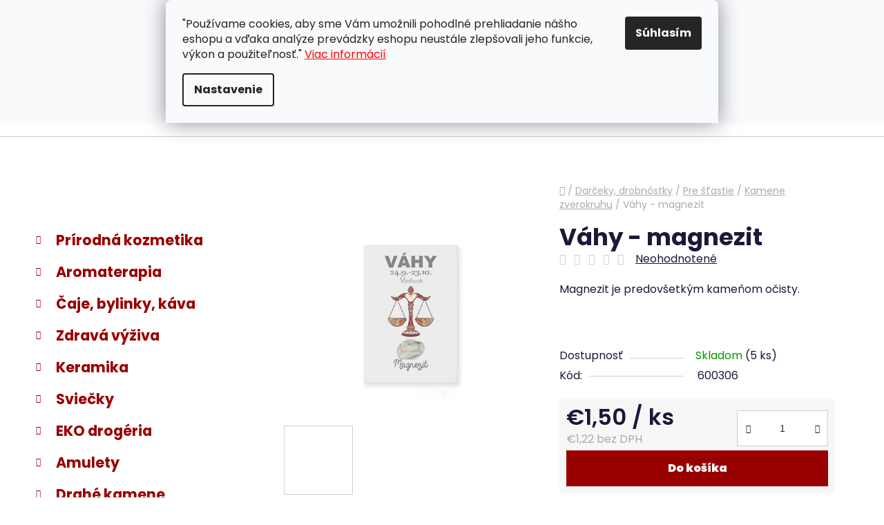

--- FILE ---
content_type: text/html; charset=utf-8
request_url: https://www.jednoduchyzivot.sk/kamene-zverokruhu/vahy-magnezit/
body_size: 33217
content:
<!doctype html><html lang="sk" dir="ltr" class="header-background-light external-fonts-loaded"><head><meta charset="utf-8" /><meta name="viewport" content="width=device-width,initial-scale=1" /><title>Váhy - magnezit - jednoduchyzivot.sk</title><link rel="preconnect" href="https://cdn.myshoptet.com" /><link rel="dns-prefetch" href="https://cdn.myshoptet.com" /><link rel="preload" href="https://cdn.myshoptet.com/prj/dist/master/cms/libs/jquery/jquery-1.11.3.min.js" as="script" /><link href="https://cdn.myshoptet.com/prj/dist/master/cms/templates/frontend_templates/shared/css/font-face/poppins.css" rel="stylesheet"><link href="https://cdn.myshoptet.com/prj/dist/master/shop/dist/font-shoptet-13.css.3c47e30adfa2e9e2683b.css" rel="stylesheet"><script>
dataLayer = [];
dataLayer.push({'shoptet' : {
    "pageId": 2290,
    "pageType": "productDetail",
    "currency": "EUR",
    "currencyInfo": {
        "decimalSeparator": ",",
        "exchangeRate": 1,
        "priceDecimalPlaces": 2,
        "symbol": "\u20ac",
        "symbolLeft": 1,
        "thousandSeparator": " "
    },
    "language": "sk",
    "projectId": 200878,
    "product": {
        "id": 90595,
        "guid": "01832232-220d-11e8-8216-002590dad85e",
        "hasVariants": false,
        "codes": [
            {
                "code": 600306,
                "quantity": "5",
                "stocks": [
                    {
                        "id": "ext",
                        "quantity": "5"
                    }
                ]
            }
        ],
        "code": "600306",
        "name": "V\u00e1hy - magnezit",
        "appendix": "",
        "weight": 0,
        "currentCategory": "Dar\u010deky, drobn\u00f4stky | Pre \u0161\u0165astie | Kamene zverokruhu",
        "currentCategoryGuid": "412518e1-bd39-11eb-a39f-002590dc5efc",
        "defaultCategory": "Dar\u010deky, drobn\u00f4stky | Pre \u0161\u0165astie | Kamene zverokruhu",
        "defaultCategoryGuid": "412518e1-bd39-11eb-a39f-002590dc5efc",
        "currency": "EUR",
        "priceWithVat": 1.5
    },
    "stocks": [
        {
            "id": "ext",
            "title": "Sklad",
            "isDeliveryPoint": 0,
            "visibleOnEshop": 1
        }
    ],
    "cartInfo": {
        "id": null,
        "freeShipping": false,
        "freeShippingFrom": null,
        "leftToFreeGift": {
            "formattedPrice": "\u20ac0",
            "priceLeft": 0
        },
        "freeGift": false,
        "leftToFreeShipping": {
            "priceLeft": null,
            "dependOnRegion": null,
            "formattedPrice": null
        },
        "discountCoupon": [],
        "getNoBillingShippingPrice": {
            "withoutVat": 0,
            "vat": 0,
            "withVat": 0
        },
        "cartItems": [],
        "taxMode": "ORDINARY"
    },
    "cart": [],
    "customer": {
        "priceRatio": 1,
        "priceListId": 1,
        "groupId": null,
        "registered": false,
        "mainAccount": false
    }
}});
dataLayer.push({'cookie_consent' : {
    "marketing": "denied",
    "analytics": "denied"
}});
document.addEventListener('DOMContentLoaded', function() {
    shoptet.consent.onAccept(function(agreements) {
        if (agreements.length == 0) {
            return;
        }
        dataLayer.push({
            'cookie_consent' : {
                'marketing' : (agreements.includes(shoptet.config.cookiesConsentOptPersonalisation)
                    ? 'granted' : 'denied'),
                'analytics': (agreements.includes(shoptet.config.cookiesConsentOptAnalytics)
                    ? 'granted' : 'denied')
            },
            'event': 'cookie_consent'
        });
    });
});
</script>
<meta property="og:type" content="website"><meta property="og:site_name" content="jednoduchyzivot.sk"><meta property="og:url" content="https://www.jednoduchyzivot.sk/kamene-zverokruhu/vahy-magnezit/"><meta property="og:title" content="Váhy - magnezit - jednoduchyzivot.sk"><meta name="author" content="jednoduchyzivot.sk"><meta name="web_author" content="Shoptet.sk"><meta name="dcterms.rightsHolder" content="www.jednoduchyzivot.sk"><meta name="robots" content="index,follow"><meta property="og:image" content="https://cdn.myshoptet.com/usr/www.jednoduchyzivot.sk/user/shop/big/90595_600306-vahy-magnezit-kopie.jpg?67ee25c4"><meta property="og:description" content="Učí nás milovať samých seba, takých aký sme, pretože ak dokážeme milovať seba, máme tie najlepšie predpoklady preukazovať lásku tiež všetkému okolo seba"><meta name="description" content="Učí nás milovať samých seba, takých aký sme, pretože ak dokážeme milovať seba, máme tie najlepšie predpoklady preukazovať lásku tiež všetkému okolo seba"><meta property="product:price:amount" content="1.5"><meta property="product:price:currency" content="EUR"><style>:root {--color-primary: #ad0000;--color-primary-h: 0;--color-primary-s: 100%;--color-primary-l: 34%;--color-primary-hover: #c60623;--color-primary-hover-h: 351;--color-primary-hover-s: 94%;--color-primary-hover-l: 40%;--color-secondary: #990000;--color-secondary-h: 0;--color-secondary-s: 100%;--color-secondary-l: 30%;--color-secondary-hover: #b80000;--color-secondary-hover-h: 0;--color-secondary-hover-s: 100%;--color-secondary-hover-l: 36%;--color-tertiary: #a80000;--color-tertiary-h: 0;--color-tertiary-s: 100%;--color-tertiary-l: 33%;--color-tertiary-hover: #c60623;--color-tertiary-hover-h: 351;--color-tertiary-hover-s: 94%;--color-tertiary-hover-l: 40%;--color-header-background: #ffffff;--template-font: "Poppins";--template-headings-font: "Poppins";--header-background-url: url("[data-uri]");--cookies-notice-background: #F8FAFB;--cookies-notice-color: #252525;--cookies-notice-button-hover: #27263f;--cookies-notice-link-hover: #3b3a5f;--templates-update-management-preview-mode-content: "Náhľad aktualizácií šablóny je aktívny pre váš prehliadač."}</style>
    
    <link href="https://cdn.myshoptet.com/prj/dist/master/shop/dist/main-13.less.fdb02770e668ba5a70b5.css" rel="stylesheet" />
    
    <script>var shoptet = shoptet || {};</script>
    <script src="https://cdn.myshoptet.com/prj/dist/master/shop/dist/main-3g-header.js.05f199e7fd2450312de2.js"></script>
<!-- User include --><!-- service 659(306) html code header -->
<link rel="stylesheet" type="text/css" href="https://cdn.myshoptet.com/usr/fvstudio.myshoptet.com/user/documents/showmore/fv-studio-app-showmore.css?v=21.10.1">

<!-- project html code header -->
<link rel="apple-touch-icon" sizes="180x180" href="/user/documents/apple-touch-icon.png">
<link rel="icon" type="image/png" sizes="32x32" href="/user/documents/favicon-32x32.png">
<link rel="icon" type="image/png" sizes="16x16" href="/user/documents/favicon-16x16.png">
<link rel="manifest" href="/user/documents/site.webmanifest">
<link rel="mask-icon" href="/user/documents/safari-pinned-tab.svg" color="#990000">
<link rel="shortcut icon" href="/user/documents/favicon.ico">
<meta name="msapplication-TileColor" content="#990000">
<meta name="msapplication-config" content="/user/documents/browserconfig.xml">
<meta name="theme-color" content="#ffffff">

<style>
#category-filter, .category-filter-manufacturers {
display: none !important;
  margin-top: 20px !important;
}
#category-filter-hover-content {
    margin-top: 2em !important;
}
</style>
<!-- Tanganica pixel --><script>(function(w,d,s,l,i){w[l]=w[l]||[];w[l].push({'gtm.start':new Date().getTime(),event:'gtm.js'});var f=d.getElementsByTagName(s)[0],j=d.createElement(s),dl=l!='dataLayer'?'&l='+l:'';j.async=true;j.src='https://www.googletagmanager.com/gtm.js?id='+i+dl;f.parentNode.insertBefore(j,f);})(window,document,'script','dataLayer','GTM-TRS5RSN');</script><!-- End Tanganica pixel -->

<style>
.first-line #a-home {
  display: none !important;
}
</style>

<style>
#short-description, #short-description span, #short-description p {
  font-size: 15px !important;
}
</style>

<style>
#description, #description p, #description span {
  font-size: 15px !important;
}
</style>

<style>
#footer {
    background: #F8F8F8;
}
</style>

<style>
#footer-in {
    border-top: 0.75rem solid #990000 !important;
}
</style>
<style>
@media (max-width: 768px) {
.sirka100 {
width: 100% !important;
}
}
</style>

<!-- Změna textu Sledovat cenu -->
<script type="text/javascript">
$(document).ready(function(){
    $('div a.p-watch-price').html('Sledovať dostupnosť'); });
</script>
<!-- Změna ikony Sledovat cenu -->
<style>
  #tr-links .p-watch-price:before {content: "\e609";}
</style>

<!-- Zobrazovat krátky popis v mobilnych zariadeniach -->
<style>
.p-detail {
display: inline-block !important;
}
</style>
<!-- ToolTip text -->
<style type="text/css">
  body.in-krok-1 .question-tooltip {display: none;}
  .tooltiptext {margin-top: -10px; padding-left: 21px; font-size: smaller;}
</style>
<style>
.flag.flag-discount {
background-color: #990000;
}
</style>
<style>
#p-detail-tabs > li:nth-child(2) {
    display: none;
}
div#productsRelated {
    display: block !important;
    opacity: 1 !important;
}
</style>
<meta name="google-site-verification" content="GjbETkvTwe93WWgAeA1ZxuT3q8_bR2MuAVDeopAAA1M" />
<style>
.btn.btn-cart,.btn.btn-conversion,a.btn.btn-cart,a.btn.btn-conversion {
    background-color: var(--color-secondary);
    border-color: var(--color-secondary);
    color: #ffffff;
}
</style>
<style>
ol.cart-header li.active a, ol.cart-header li.active strong, ol.cart-header li.completed a, ol.cart-header li.completed a:hover, ol.cart-header li.completed strong {
    color: #fbf7f7;
}
</style>
<style>
.box-bg-variant .categories a {
    border-bottom-color: #f5f5f5;
    color: #990000;
    </style>
}
<style>
#categories .expandable>.topic>a>span, #categories .expandable>a>span {
    color: #990000;
}
</style>
<style>
.box-bg-variant .categories a:hover {
    color: #ed0101;
}
</style>
<style>
.categories .topic.active>a:hover {
    background-color: inherit;
    color: #ed0101;
}
</style>
<style>
a.social-icon {
    background-color: #f8f8f8;
    border-color: var(--color-secondary);
    color: var(--color-tertiary);
}
</style>
<style>
b, strong {
    font-weight: 500;
}
</style>
<style>
.link-like, a {
    color: #000000;
}
</style>
<!-- /User include --><link rel="canonical" href="https://www.jednoduchyzivot.sk/kamene-zverokruhu/vahy-magnezit/" /><style>/* custom background */@media (min-width: 992px) {body {background-position: top center;background-repeat: no-repeat;background-attachment: fixed;}}</style>    <!-- Global site tag (gtag.js) - Google Analytics -->
    <script async src="https://www.googletagmanager.com/gtag/js?id=17218364047"></script>
    <script>
        
        window.dataLayer = window.dataLayer || [];
        function gtag(){dataLayer.push(arguments);}
        

                    console.debug('default consent data');

            gtag('consent', 'default', {"ad_storage":"denied","analytics_storage":"denied","ad_user_data":"denied","ad_personalization":"denied","wait_for_update":500});
            dataLayer.push({
                'event': 'default_consent'
            });
        
        gtag('js', new Date());

        
                gtag('config', 'G-ERNYG28HZ5', {"groups":"GA4","send_page_view":false,"content_group":"productDetail","currency":"EUR","page_language":"sk"});
        
                gtag('config', 'AW-660936141');
        
                gtag('config', 'AW-17218364047');
        
        
        
        
                    gtag('event', 'page_view', {"send_to":"GA4","page_language":"sk","content_group":"productDetail","currency":"EUR"});
        
                gtag('set', 'currency', 'EUR');

        gtag('event', 'view_item', {
            "send_to": "UA",
            "items": [
                {
                    "id": "600306",
                    "name": "V\u00e1hy - magnezit",
                    "category": "Dar\u010deky, drobn\u00f4stky \/ Pre \u0161\u0165astie \/ Kamene zverokruhu",
                                                            "price": 1.22
                }
            ]
        });
        
        
        
        
        
                    gtag('event', 'view_item', {"send_to":"GA4","page_language":"sk","content_group":"productDetail","value":1.22,"currency":"EUR","items":[{"item_id":"600306","item_name":"V\u00e1hy - magnezit","item_category":"Dar\u010deky, drobn\u00f4stky","item_category2":"Pre \u0161\u0165astie","item_category3":"Kamene zverokruhu","price":1.22,"quantity":1,"index":0}]});
        
        
        
        
        
        
        
        document.addEventListener('DOMContentLoaded', function() {
            if (typeof shoptet.tracking !== 'undefined') {
                for (var id in shoptet.tracking.bannersList) {
                    gtag('event', 'view_promotion', {
                        "send_to": "UA",
                        "promotions": [
                            {
                                "id": shoptet.tracking.bannersList[id].id,
                                "name": shoptet.tracking.bannersList[id].name,
                                "position": shoptet.tracking.bannersList[id].position
                            }
                        ]
                    });
                }
            }

            shoptet.consent.onAccept(function(agreements) {
                if (agreements.length !== 0) {
                    console.debug('gtag consent accept');
                    var gtagConsentPayload =  {
                        'ad_storage': agreements.includes(shoptet.config.cookiesConsentOptPersonalisation)
                            ? 'granted' : 'denied',
                        'analytics_storage': agreements.includes(shoptet.config.cookiesConsentOptAnalytics)
                            ? 'granted' : 'denied',
                                                                                                'ad_user_data': agreements.includes(shoptet.config.cookiesConsentOptPersonalisation)
                            ? 'granted' : 'denied',
                        'ad_personalization': agreements.includes(shoptet.config.cookiesConsentOptPersonalisation)
                            ? 'granted' : 'denied',
                        };
                    console.debug('update consent data', gtagConsentPayload);
                    gtag('consent', 'update', gtagConsentPayload);
                    dataLayer.push(
                        { 'event': 'update_consent' }
                    );
                }
            });
        });
    </script>
</head><body class="desktop id-2290 in-kamene-zverokruhu template-13 type-product type-detail multiple-columns-body columns-mobile-2 columns-3 smart-labels-active ums_forms_redesign--off ums_a11y_category_page--on ums_discussion_rating_forms--off ums_flags_display_unification--on ums_a11y_login--on mobile-header-version-0"><noscript>
    <style>
        #header {
            padding-top: 0;
            position: relative !important;
            top: 0;
        }
        .header-navigation {
            position: relative !important;
        }
        .overall-wrapper {
            margin: 0 !important;
        }
        body:not(.ready) {
            visibility: visible !important;
        }
    </style>
    <div class="no-javascript">
        <div class="no-javascript__title">Musíte zmeniť nastavenie vášho prehliadača</div>
        <div class="no-javascript__text">Pozrite sa na: <a href="https://www.google.com/support/bin/answer.py?answer=23852">Ako povoliť JavaScript vo vašom prehliadači</a>.</div>
        <div class="no-javascript__text">Ak používate software na blokovanie reklám, možno bude potrebné, aby ste povolili JavaScript z tejto stránky.</div>
        <div class="no-javascript__text">Ďakujeme.</div>
    </div>
</noscript>

        <div id="fb-root"></div>
        <script>
            window.fbAsyncInit = function() {
                FB.init({
//                    appId            : 'your-app-id',
                    autoLogAppEvents : true,
                    xfbml            : true,
                    version          : 'v19.0'
                });
            };
        </script>
        <script async defer crossorigin="anonymous" src="https://connect.facebook.net/sk_SK/sdk.js"></script>    <div class="siteCookies siteCookies--top siteCookies--light js-siteCookies" role="dialog" data-testid="cookiesPopup" data-nosnippet>
        <div class="siteCookies__form">
            <div class="siteCookies__content">
                <div class="siteCookies__text">
                    "Používame cookies, aby sme Vám umožnili pohodlné prehliadanie nášho eshopu a vďaka analýze prevádzky eshopu neustále zlepšovali jeho funkcie, výkon a použiteľnosť." <span style="color: #ff0000;"><a href="/cookies" target="_blank" rel="noopener noreferrer" style="color: #ff0000;">Viac informácií</a></span>
                </div>
                <p class="siteCookies__links">
                    <button class="siteCookies__link js-cookies-settings" aria-label="Nastavenia cookies" data-testid="cookiesSettings">Nastavenie</button>
                </p>
            </div>
            <div class="siteCookies__buttonWrap">
                                <button class="siteCookies__button js-cookiesConsentSubmit" value="all" aria-label="Prijať cookies" data-testid="buttonCookiesAccept">Súhlasím</button>
            </div>
        </div>
        <script>
            document.addEventListener("DOMContentLoaded", () => {
                const siteCookies = document.querySelector('.js-siteCookies');
                document.addEventListener("scroll", shoptet.common.throttle(() => {
                    const st = document.documentElement.scrollTop;
                    if (st > 1) {
                        siteCookies.classList.add('siteCookies--scrolled');
                    } else {
                        siteCookies.classList.remove('siteCookies--scrolled');
                    }
                }, 100));
            });
        </script>
    </div>
<a href="#content" class="skip-link sr-only">Prejsť na obsah</a><div class="overall-wrapper"><div class="user-action"><div class="container">
    <div class="user-action-in">
                    <div id="login" class="user-action-login popup-widget login-widget" role="dialog" aria-labelledby="loginHeading">
        <div class="popup-widget-inner">
                            <h2 id="loginHeading">Prihlásenie k vášmu účtu</h2><div id="customerLogin"><form action="/action/Customer/Login/" method="post" id="formLoginIncluded" class="csrf-enabled formLogin" data-testid="formLogin"><input type="hidden" name="referer" value="" /><div class="form-group"><div class="input-wrapper email js-validated-element-wrapper no-label"><input type="email" name="email" class="form-control" autofocus placeholder="E-mailová adresa (napr. jan@novak.sk)" data-testid="inputEmail" autocomplete="email" required /></div></div><div class="form-group"><div class="input-wrapper password js-validated-element-wrapper no-label"><input type="password" name="password" class="form-control" placeholder="Heslo" data-testid="inputPassword" autocomplete="current-password" required /><span class="no-display">Nemôžete vyplniť toto pole</span><input type="text" name="surname" value="" class="no-display" /></div></div><div class="form-group"><div class="login-wrapper"><button type="submit" class="btn btn-secondary btn-text btn-login" data-testid="buttonSubmit">Prihlásiť sa</button><div class="password-helper"><a href="/registracia/" data-testid="signup" rel="nofollow">Nová registrácia</a><a href="/klient/zabudnute-heslo/" rel="nofollow">Zabudnuté heslo</a></div></div></div><div class="social-login-buttons"><div class="social-login-buttons-divider"><span>alebo</span></div><div class="form-group"><a href="/action/Social/login/?provider=Facebook" class="login-btn facebook" rel="nofollow"><span class="login-facebook-icon"></span><strong>Prihlásiť sa cez Facebook</strong></a></div><div class="form-group"><a href="/action/Social/login/?provider=Google" class="login-btn google" rel="nofollow"><span class="login-google-icon"></span><strong>Prihlásiť sa cez Google</strong></a></div></div></form>
</div>                    </div>
    </div>

                <div id="cart-widget" class="user-action-cart popup-widget cart-widget loader-wrapper" data-testid="popupCartWidget" role="dialog" aria-hidden="true">
            <div class="popup-widget-inner cart-widget-inner place-cart-here">
                <div class="loader-overlay">
                    <div class="loader"></div>
                </div>
            </div>
        </div>
    </div>
</div>
</div><div class="top-navigation-bar" data-testid="topNavigationBar">

    <div class="container">

                            <div class="top-navigation-menu">
                <ul class="top-navigation-bar-menu">
                                            <li class="top-navigation-menu-item-29">
                            <a href="/zakaznicka-podpora/" title="ZÁKAZNÍCKA PODPORA" target="blank">ZÁKAZNÍCKA PODPORA</a>
                        </li>
                                            <li class="top-navigation-menu-item-39">
                            <a href="/obchodne-podmienky/" title="Obchodné podmienky" target="blank">OBCHODNÉ PODMIENKY</a>
                        </li>
                                            <li class="top-navigation-menu-item-1609">
                            <a href="/gdpr/" title="Ochrana osobných údajov" target="blank">OCHRANA OSOBNÝCH ÚDAJOV</a>
                        </li>
                                            <li class="top-navigation-menu-item-1612">
                            <a href="/cookies/" title="Informácie o súboroch cookies" target="blank">PRAVIDLÁ PRE COOKIES</a>
                        </li>
                                            <li class="top-navigation-menu-item-external-109">
                            <a href="http://www.youronlinechoices.com/sk/vasa-volba" title="NASTAVENIA COOKIES" target="blank">NASTAVENIA COOKIES</a>
                        </li>
                                            <li class="top-navigation-menu-item-1650">
                            <a href="/uzitocne-informacie/" title="UŽITOČNÉ INFORMÁCIE" target="blank">UŽITOČNÉ INFORMÁCIE</a>
                        </li>
                                            <li class="top-navigation-menu-item-1144">
                            <a href="/doprava-a-sposob-platby-2/" title="DOPRAVA A SPÔSOB PLATBY" target="blank">DOPRAVA A SPÔSOB PLATBY</a>
                        </li>
                                    </ul>
                <div class="top-navigation-menu-trigger">Viac</div>
                <ul class="top-navigation-bar-menu-helper"></ul>
            </div>
        
        <div class="top-navigation-tools">
                <div class="dropdown">
        <span>Ceny v:</span>
        <button id="topNavigationDropdown" type="button" data-toggle="dropdown" aria-haspopup="true" aria-expanded="false">
            EUR
            <span class="caret"></span>
        </button>
        <ul class="dropdown-menu" aria-labelledby="topNavigationDropdown"><li><a href="/action/Currency/changeCurrency/?currencyCode=CZK" rel="nofollow">CZK</a></li><li><a href="/action/Currency/changeCurrency/?currencyCode=EUR" rel="nofollow">EUR</a></li></ul>
    </div>
            <button class="top-nav-button top-nav-button-login toggle-window" type="button" data-target="login" aria-haspopup="dialog" aria-controls="login" aria-expanded="false" data-testid="signin"><span>Prihlásenie</span></button>
    <a href="/registracia/" class="top-nav-button top-nav-button-register" data-testid="headerSignup">Registrácia</a>
        </div>

    </div>

</div>
<header id="header">
        <div class="header-top">
            <div class="container navigation-wrapper header-top-wrapper">
                <div class="site-name"><a href="/" data-testid="linkWebsiteLogo"><img src="https://cdn.myshoptet.com/usr/www.jednoduchyzivot.sk/user/logos/logo_na_jz-2.png" alt="jednoduchyzivot.sk" fetchpriority="low" /></a></div>                <div class="search" itemscope itemtype="https://schema.org/WebSite">
                    <meta itemprop="headline" content="Kamene zverokruhu"/><meta itemprop="url" content="https://www.jednoduchyzivot.sk"/><meta itemprop="text" content="Učí nás milovať samých seba, takých aký sme, pretože ak dokážeme milovať seba, máme tie najlepšie predpoklady preukazovať lásku tiež všetkému okolo seba"/>                    <form action="/action/ProductSearch/prepareString/" method="post"
    id="formSearchForm" class="search-form compact-form js-search-main"
    itemprop="potentialAction" itemscope itemtype="https://schema.org/SearchAction" data-testid="searchForm">
    <fieldset>
        <meta itemprop="target"
            content="https://www.jednoduchyzivot.sk/vyhladavanie/?string={string}"/>
        <input type="hidden" name="language" value="sk"/>
        
            
    <span class="search-input-icon" aria-hidden="true"></span>

<input
    type="search"
    name="string"
        class="query-input form-control search-input js-search-input"
    placeholder="Napíšte, čo hľadáte"
    autocomplete="off"
    required
    itemprop="query-input"
    aria-label="Vyhľadávanie"
    data-testid="searchInput"
>
            <button type="submit" class="btn btn-default search-button" data-testid="searchBtn">Hľadať</button>
        
    </fieldset>
</form>
                </div>
                <div class="navigation-buttons">
                    <a href="#" class="toggle-window" data-target="search" data-testid="linkSearchIcon"><span class="sr-only">Hľadať</span></a>
                        
    <a href="/kosik/" class="btn btn-icon toggle-window cart-count" data-target="cart" data-hover="true" data-redirect="true" data-testid="headerCart" rel="nofollow" aria-haspopup="dialog" aria-expanded="false" aria-controls="cart-widget">
        
                <span class="sr-only">Nákupný košík</span>
        
            <span class="cart-price visible-lg-inline-block" data-testid="headerCartPrice">
                                    Prázdny košík                            </span>
        
    
            </a>
                    <a href="#" class="toggle-window" data-target="navigation" data-testid="hamburgerMenu"></a>
                </div>
            </div>
        </div>
        <div class="header-bottom">
            <div class="container navigation-wrapper header-bottom-wrapper js-navigation-container">
                <nav id="navigation" aria-label="Hlavné menu" data-collapsible="true"><div class="navigation-in menu"><ul class="menu-level-1" role="menubar" data-testid="headerMenuItems"><li class="appended-category menu-item-961 ext" role="none"><a href="/prirodna-kozmetika/"><b>Prírodná kozmetika</b><span class="submenu-arrow" role="menuitem"></span></a><ul class="menu-level-2 menu-level-2-appended" role="menu"><li class="menu-item-1381" role="none"><a href="/prirodna-kozmetika-na-tvar/" data-testid="headerMenuItem" role="menuitem"><span>Na tvár</span></a></li><li class="menu-item-1384" role="none"><a href="/prirodna-kozmetika-telo/" data-testid="headerMenuItem" role="menuitem"><span>Na telo</span></a></li><li class="menu-item-1387" role="none"><a href="/prirodna-kozmetika-vlasy/" data-testid="headerMenuItem" role="menuitem"><span>Starostlivosť o vlasy</span></a></li><li class="menu-item-1390" role="none"><a href="/prirodna-kozmetika-ustna-hygiena/" data-testid="headerMenuItem" role="menuitem"><span>Ústna hygiena</span></a></li><li class="menu-item-1393" role="none"><a href="/prirodna-kozmetika-mydla/" data-testid="headerMenuItem" role="menuitem"><span>Mydlá</span></a></li><li class="menu-item-1396" role="none"><a href="/prirodna-kozmetika-parfumy/" data-testid="headerMenuItem" role="menuitem"><span>Parfumy</span></a></li><li class="menu-item-1573" role="none"><a href="/prirodna-kozmetika-osviezovace-vzduchu/" data-testid="headerMenuItem" role="menuitem"><span>Osviežovače vzduchu</span></a></li><li class="menu-item-1399" role="none"><a href="/prirodne-silice/" data-testid="headerMenuItem" role="menuitem"><span>100% silice</span></a></li><li class="menu-item-2198" role="none"><a href="/valceky-na-tvar-z-drahych-kamenov/" data-testid="headerMenuItem" role="menuitem"><span>Valčeky na tvár z drahých kameňov</span></a></li><li class="menu-item-1351" role="none"><a href="/masti-gely-moxy/" data-testid="headerMenuItem" role="menuitem"><span>Masti, gély a moxy</span></a></li><li class="menu-item-2204" role="none"><a href="/prislusenstvo-ku-kozmetike/" data-testid="headerMenuItem" role="menuitem"><span>Príslušenstvo ku kozmetike</span></a></li></ul></li><li class="appended-category menu-item-964 ext" role="none"><a href="/aromaterapia/"><b>Aromaterapia</b><span class="submenu-arrow" role="menuitem"></span></a><ul class="menu-level-2 menu-level-2-appended" role="menu"><li class="menu-item-1234" role="none"><a href="/aromaterapia-prirodne-esencialne-oleje/" data-testid="headerMenuItem" role="menuitem"><span>Esenciálne oleje</span></a></li><li class="menu-item-1237" role="none"><a href="/aromaterapia-vonne-oleje/" data-testid="headerMenuItem" role="menuitem"><span>Vonné oleje</span></a></li><li class="menu-item-1240" role="none"><a href="/aromaterapia-masazne-oleje/" data-testid="headerMenuItem" role="menuitem"><span>Masážne oleje</span></a></li><li class="menu-item-1638" role="none"><a href="/aromaterapia-kupelove-oleje/" data-testid="headerMenuItem" role="menuitem"><span>Kúpeľové oleje</span></a></li><li class="menu-item-1405" role="none"><a href="/aromaterapia-balzamy-parfumy/" data-testid="headerMenuItem" role="menuitem"><span>Balzamy a parfumy</span></a></li><li class="menu-item-1579" role="none"><a href="/aromaterapia-osviezovace-vzduchu/" data-testid="headerMenuItem" role="menuitem"><span>Osviežovače vzduchu</span></a></li><li class="menu-item-1408" role="none"><a href="/vonne-tycinky-a-kuzele/" data-testid="headerMenuItem" role="menuitem"><span>Vonné tyčinky a kužele</span></a></li><li class="menu-item-1829" role="none"><a href="/kadidla-a-vykurovadla/" data-testid="headerMenuItem" role="menuitem"><span>Kadidlá a vykurovadlá</span></a></li><li class="menu-item-1411" role="none"><a href="/aromaterapia-prislusenstvo-doplnky/" data-testid="headerMenuItem" role="menuitem"><span>Príslušenstvo a doplnky</span></a></li><li class="menu-item-2589" role="none"><a href="/aromaterapeuticke-sviecky/" data-testid="headerMenuItem" role="menuitem"><span>Aromaterapeutické sviečky</span></a></li></ul></li><li class="appended-category menu-item-1168 ext" role="none"><a href="/caje-a-kava/"><b>Čaje, bylinky, káva</b><span class="submenu-arrow" role="menuitem"></span></a><ul class="menu-level-2 menu-level-2-appended" role="menu"><li class="menu-item-1183" role="none"><a href="/sypane-caje/" data-testid="headerMenuItem" role="menuitem"><span>Sypané čaje</span></a></li><li class="menu-item-1330" role="none"><a href="/caje-necaje/" data-testid="headerMenuItem" role="menuitem"><span>Čaje - nečaje</span></a></li><li class="menu-item-1189" role="none"><a href="/cajove-prislusenstvo/" data-testid="headerMenuItem" role="menuitem"><span>Čajové príslušenstvo</span></a></li><li class="menu-item-1656" role="none"><a href="/kava/" data-testid="headerMenuItem" role="menuitem"><span>Káva</span></a></li><li class="menu-item-1186" role="none"><a href="/ajurvedske-caje/" data-testid="headerMenuItem" role="menuitem"><span>Ajurvédske čaje</span></a></li><li class="menu-item-1201" role="none"><a href="/bylinne-zmesi/" data-testid="headerMenuItem" role="menuitem"><span>Bylinné zmesi</span></a></li><li class="menu-item-1198" role="none"><a href="/jednodruhove-bylinky/" data-testid="headerMenuItem" role="menuitem"><span>Jednodruhové byliny</span></a></li><li class="menu-item-955" role="none"><a href="/bylinky/" data-testid="headerMenuItem" role="menuitem"><span>Bylinky a tinktúry</span></a></li><li class="menu-item-1207" role="none"><a href="/prislusenstvo-k-bylinkam/" data-testid="headerMenuItem" role="menuitem"><span>Príslušenstvo k bylinkám</span></a></li><li class="menu-item-1204" role="none"><a href="/tinktury/" data-testid="headerMenuItem" role="menuitem"><span>Tinktúry</span></a></li><li class="menu-item-1339" role="none"><a href="/kvitnuce-caje/" data-testid="headerMenuItem" role="menuitem"><span>Kvitnúce čaje</span></a></li><li class="menu-item-1192" role="none"><a href="/knihy-o-caji/" data-testid="headerMenuItem" role="menuitem"><span>Knihy o čaji</span></a></li></ul></li><li class="appended-category menu-item-1117 ext" role="none"><a href="/zdrava-vyziva/"><b>Zdravá výživa</b><span class="submenu-arrow" role="menuitem"></span></a><ul class="menu-level-2 menu-level-2-appended" role="menu"><li class="menu-item-1243" role="none"><a href="/stavy-koncentraty-sirupy-extrakty/" data-testid="headerMenuItem" role="menuitem"><span>Šťavy, koncentráty, sirupy, extrakty</span></a></li><li class="menu-item-1246" role="none"><a href="/zelene-potraviny-psyllium/" data-testid="headerMenuItem" role="menuitem"><span>Zelené potraviny, psyllium</span></a></li><li class="menu-item-1420" role="none"><a href="/ajurvedske-bylinne-elixiry/" data-testid="headerMenuItem" role="menuitem"><span>Ajurvédske bylinné elixíry</span></a></li><li class="menu-item-1252" role="none"><a href="/prirodne-kapsule-mineraly/" data-testid="headerMenuItem" role="menuitem"><span>Prírodné kapsule, minerály</span></a></li><li class="menu-item-1249" role="none"><a href="/panenske-oleje/" data-testid="headerMenuItem" role="menuitem"><span>Panenské oleje</span></a></li><li class="menu-item-1585" role="none"><a href="/rybie-oleje-a-kolagen/" data-testid="headerMenuItem" role="menuitem"><span>Rybie oleje a kolagén</span></a></li><li class="menu-item-1423" role="none"><a href="/susene-plody--semena/" data-testid="headerMenuItem" role="menuitem"><span>Sušené plody, semená</span></a></li><li class="menu-item-1426" role="none"><a href="/korenie--sol/" data-testid="headerMenuItem" role="menuitem"><span>Korenie, soľ</span></a></li><li class="menu-item-1429" role="none"><a href="/med--cukor--melasa/" data-testid="headerMenuItem" role="menuitem"><span>Med, cukor, melasa</span></a></li><li class="menu-item-1788" role="none"><a href="/zdrave-potraviny/" data-testid="headerMenuItem" role="menuitem"><span>Zdravé potraviny</span></a></li><li class="menu-item-2219" role="none"><a href="/vcelie-vyrobky/" data-testid="headerMenuItem" role="menuitem"><span>Včelie výrobky</span></a></li></ul></li><li class="appended-category menu-item-958 ext" role="none"><a href="/keramika/"><b>Keramika</b><span class="submenu-arrow" role="menuitem"></span></a><ul class="menu-level-2 menu-level-2-appended" role="menu"><li class="menu-item-1216" role="none"><a href="/salky-hrnceky/" data-testid="headerMenuItem" role="menuitem"><span>Šálky a hrnčeky</span></a></li><li class="menu-item-1219" role="none"><a href="/bylinkace-salky-so-sitkom/" data-testid="headerMenuItem" role="menuitem"><span>Bylinkáče - šálky so sitkom</span></a></li><li class="menu-item-1222" role="none"><a href="/kanvice-cajniky-sety/" data-testid="headerMenuItem" role="menuitem"><span>Kanvice - čajníky, sety</span></a></li><li class="menu-item-1225" role="none"><a href="/cajove-supravy/" data-testid="headerMenuItem" role="menuitem"><span>Čajové súpravy</span></a></li><li class="menu-item-1228" role="none"><a href="/keramicke-misky/" data-testid="headerMenuItem" role="menuitem"><span>Misky</span></a></li><li class="menu-item-1231" role="none"><a href="/medniky-nadoby-na-med/" data-testid="headerMenuItem" role="menuitem"><span>Medníky - nádoby na med </span></a></li><li class="menu-item-1360" role="none"><a href="/keramicke-aromalampy-kahance/" data-testid="headerMenuItem" role="menuitem"><span>Aromalampy a kahance</span></a></li><li class="menu-item-1372" role="none"><a href="/keramicke-dekoracie/" data-testid="headerMenuItem" role="menuitem"><span>Dekorácie</span></a></li></ul></li><li class="appended-category menu-item-1129 ext" role="none"><a href="/sviecky/"><b>Sviečky</b><span class="submenu-arrow" role="menuitem"></span></a><ul class="menu-level-2 menu-level-2-appended" role="menu"><li class="menu-item-1270" role="none"><a href="/energeticke-sviecky/" data-testid="headerMenuItem" role="menuitem"><span>Energetické</span></a></li><li class="menu-item-1273" role="none"><a href="/zverokruhove-sviecky/" data-testid="headerMenuItem" role="menuitem"><span>Zverokruhové</span></a></li><li class="menu-item-1276" role="none"><a href="/sviecky-s-vonou/" data-testid="headerMenuItem" role="menuitem"><span>Sviečky s vôňou</span></a></li><li class="menu-item-1279" role="none"><a href="/sviecky-bez-vone/" data-testid="headerMenuItem" role="menuitem"><span>Sviečky bez vône</span></a></li><li class="menu-item-1815" role="none"><a href="/telove-sviecky/" data-testid="headerMenuItem" role="menuitem"><span>Telové sviečky</span></a></li><li class="menu-item-1285" role="none"><a href="/svietniky/" data-testid="headerMenuItem" role="menuitem"><span>Svietniky</span></a></li></ul></li><li class="appended-category menu-item-1761 ext" role="none"><a href="/eko-drogeria/"><b>EKO drogéria</b><span class="submenu-arrow" role="menuitem"></span></a><ul class="menu-level-2 menu-level-2-appended" role="menu"><li class="menu-item-1764" role="none"><a href="/ekologicka-drogeria/" data-testid="headerMenuItem" role="menuitem"><span>Mydlá</span></a></li><li class="menu-item-1770" role="none"><a href="/pranie/" data-testid="headerMenuItem" role="menuitem"><span>Pracie prostriedky</span></a></li><li class="menu-item-1773" role="none"><a href="/okna/" data-testid="headerMenuItem" role="menuitem"><span>Prostriedky na okná</span></a></li><li class="menu-item-1776" role="none"><a href="/riad/" data-testid="headerMenuItem" role="menuitem"><span>Prostriedky na riad</span></a></li><li class="menu-item-1779" role="none"><a href="/wc/" data-testid="headerMenuItem" role="menuitem"><span>WC čističe</span></a></li><li class="menu-item-1782" role="none"><a href="/univerzal/" data-testid="headerMenuItem" role="menuitem"><span>Univerzálne prostriedky</span></a></li></ul></li><li class="appended-category menu-item-1123 ext" role="none"><a href="/amulety--drahe-kamene/"><b>Amulety</b><span class="submenu-arrow" role="menuitem"></span></a><ul class="menu-level-2 menu-level-2-appended" role="menu"><li class="menu-item-2386" role="none"><a href="/anjelske-zvonceky/" data-testid="headerMenuItem" role="menuitem"><span>Anjelské zvončeky</span></a></li><li class="menu-item-1486" role="none"><a href="/feng-shui/" data-testid="headerMenuItem" role="menuitem"><span>Feng shui</span></a></li><li class="menu-item-1468" role="none"><a href="/keltske-a-germanske/" data-testid="headerMenuItem" role="menuitem"><span>Keltské a germánske </span></a></li><li class="menu-item-1495" role="none"><a href="/magicke-a-staroveke/" data-testid="headerMenuItem" role="menuitem"><span>Magické a staroveké </span></a></li><li class="menu-item-1474" role="none"><a href="/kultovne-symboly/" data-testid="headerMenuItem" role="menuitem"><span>Kultovné symboly</span></a></li><li class="menu-item-1459" role="none"><a href="/krestanske-a-zidovske/" data-testid="headerMenuItem" role="menuitem"><span>Kresťanské a židovské</span></a></li><li class="menu-item-1471" role="none"><a href="/indianske-a-zverokruh/" data-testid="headerMenuItem" role="menuitem"><span>Indiánske a zverokruh</span></a></li><li class="menu-item-1462" role="none"><a href="/mandaly-a-srdiecka/" data-testid="headerMenuItem" role="menuitem"><span>Mandaly a srdiečka</span></a></li><li class="menu-item-1477" role="none"><a href="/slnko-a-mesiac/" data-testid="headerMenuItem" role="menuitem"><span>Slnko a mesiac</span></a></li><li class="menu-item-1480" role="none"><a href="/zvieratka-a-figurky/" data-testid="headerMenuItem" role="menuitem"><span>Zvieratká a figúrky</span></a></li><li class="menu-item-2415" role="none"><a href="/runove-kamene/" data-testid="headerMenuItem" role="menuitem"><span>Runové kamene</span></a></li></ul></li><li class="appended-category menu-item-1126 ext" role="none"><a href="/drahe-kamene/"><b>Drahé kamene</b><span class="submenu-arrow" role="menuitem"></span></a><ul class="menu-level-2 menu-level-2-appended" role="menu"><li class="menu-item-1258" role="none"><a href="/privesky-nausnice/" data-testid="headerMenuItem" role="menuitem"><span>Prívesky/náušnice/prstene</span></a></li><li class="menu-item-1255" role="none"><a href="/naramky-nahrdelniky/" data-testid="headerMenuItem" role="menuitem"><span>Náramky-náhrdelníky</span></a></li><li class="menu-item-1261" role="none"><a href="/kamene-do-ruky/" data-testid="headerMenuItem" role="menuitem"><span>Kamene do ruky</span></a></li><li class="menu-item-2192" role="none"><a href="/masazne-valceky-na-tvar/" data-testid="headerMenuItem" role="menuitem"><span>Masážne valčeky na tvár</span></a></li><li class="menu-item-1501" role="none"><a href="/prirodne-mineraly/" data-testid="headerMenuItem" role="menuitem"><span>Prírodné minerály</span></a></li><li class="menu-item-1264" role="none"><a href="/kyvadla/" data-testid="headerMenuItem" role="menuitem"><span>Kyvadlá</span></a></li><li class="menu-item-1267" role="none"><a href="/lampy-svietniky-vazy/" data-testid="headerMenuItem" role="menuitem"><span>Lampy-Svietniky-Vázy</span></a></li><li class="menu-item-1450" role="none"><a href="/darceky-a-doplnky/" data-testid="headerMenuItem" role="menuitem"><span>Darčeky a doplnky</span></a></li><li class="menu-item-1453" role="none"><a href="/knihy-o-kamenoch/" data-testid="headerMenuItem" role="menuitem"><span>Knihy o kameňoch</span></a></li><li class="menu-item-2087" role="none"><a href="/orgonity/" data-testid="headerMenuItem" role="menuitem"><span>Orgonity </span></a></li><li class="menu-item-2380" role="none"><a href="/maziare-2/" data-testid="headerMenuItem" role="menuitem"><span>Mažiare, Misky</span></a></li></ul></li><li class="appended-category menu-item-1132 ext" role="none"><a href="/darceky--drobnostky/"><b>Darčeky, drobnôstky</b><span class="submenu-arrow" role="menuitem"></span></a><ul class="menu-level-2 menu-level-2-appended" role="menu"><li class="menu-item-2625" role="none"><a href="/magnetky-a-samolepky/" data-testid="headerMenuItem" role="menuitem"><span>Magnetky a samolepky</span></a></li><li class="menu-item-2619" role="none"><a href="/kvitnuce-ceruzky/" data-testid="headerMenuItem" role="menuitem"><span>Kvitnúce ceruzky</span></a></li><li class="menu-item-1865" role="none"><a href="/kristalove-gule-a-pyramidy/" data-testid="headerMenuItem" role="menuitem"><span>Krištáľové guľe, pyramídy a lotosové kvety</span></a></li><li class="menu-item-2317" role="none"><a href="/kozenne-zapisniky-2/" data-testid="headerMenuItem" role="menuitem"><span>Koženné zápisníky</span></a></li><li class="menu-item-2090" role="none"><a href="/orgonity-2/" data-testid="headerMenuItem" role="menuitem"><span>Orgonity </span></a></li><li class="menu-item-2117" role="none"><a href="/anjeli-a-certi/" data-testid="headerMenuItem" role="menuitem"><span>Anjeli a čerti</span></a></li><li class="menu-item-1537" role="none"><a href="/pre-stastie/" data-testid="headerMenuItem" role="menuitem"><span>Pre šťastie</span></a></li><li class="menu-item-1540" role="none"><a href="/masky-slniecka-om-stromy-lotosy/" data-testid="headerMenuItem" role="menuitem"><span>Masky/Slniečka/Óm/Stromy/Lotosy</span></a></li><li class="menu-item-2359" role="none"><a href="/masazne-gulicky/" data-testid="headerMenuItem" role="menuitem"><span>Masážne guličky</span></a></li><li class="menu-item-1546" role="none"><a href="/klucenky/" data-testid="headerMenuItem" role="menuitem"><span>Kľúčenky</span></a></li><li class="menu-item-1549" role="none"><a href="/sosky-sochy/" data-testid="headerMenuItem" role="menuitem"><span>Sošky/Sochy</span></a></li><li class="menu-item-1552" role="none"><a href="/sperkovnice-stojany/" data-testid="headerMenuItem" role="menuitem"><span>Šperkovnice/Stojany</span></a></li><li class="menu-item-1561" role="none"><a href="/hudobne-nastroje/" data-testid="headerMenuItem" role="menuitem"><span>Hudobné nástroje</span></a></li><li class="menu-item-1752" role="none"><a href="/vlajky--tibetske-mlynceky--japa-mala/" data-testid="headerMenuItem" role="menuitem"><span>Vlajky, Tibetské mlynčeky, Japa Mala</span></a></li><li class="menu-item-2132" role="none"><a href="/obaly-na-darceky/" data-testid="headerMenuItem" role="menuitem"><span>Obaly na darčeky</span></a></li><li class="menu-item-2227" role="none"><a href="/lapace-snov/" data-testid="headerMenuItem" role="menuitem"><span>Lapače snov</span></a></li><li class="menu-item-2335" role="none"><a href="/zvonkohry-2/" data-testid="headerMenuItem" role="menuitem"><span>Zvonkohry</span></a></li><li class="menu-item-1564" role="none"><a href="/ostatne-darceky/" data-testid="headerMenuItem" role="menuitem"><span>Ostatné darčeky</span></a></li><li class="menu-item-2640" role="none"><a href="/ritualne-predmety/" data-testid="headerMenuItem" role="menuitem"><span>Rituálne predmety</span></a></li></ul></li><li class="appended-category menu-item-1138 ext" role="none"><a href="/knihy-a-karty/"><b>Knihy a vykladacie karty</b><span class="submenu-arrow" role="menuitem"></span></a><ul class="menu-level-2 menu-level-2-appended" role="menu"><li class="menu-item-1597" role="none"><a href="/knihy/" data-testid="headerMenuItem" role="menuitem"><span>Knihy</span></a></li><li class="menu-item-1680" role="none"><a href="/vykladacie-karty/" data-testid="headerMenuItem" role="menuitem"><span>Vykladacie karty</span></a></li><li class="menu-item-2665" role="none"><a href="/knihy-jemne-poskodene-2/" data-testid="headerMenuItem" role="menuitem"><span>Knihy jemne poškodené</span></a></li></ul></li><li class="appended-category menu-item-1135 ext" role="none"><a href="/odevy/"><b>Odevy</b><span class="submenu-arrow" role="menuitem"></span></a><ul class="menu-level-2 menu-level-2-appended" role="menu"><li class="menu-item-1291" role="none"><a href="/damske/" data-testid="headerMenuItem" role="menuitem"><span>Dámske</span></a></li><li class="menu-item-1294" role="none"><a href="/panske/" data-testid="headerMenuItem" role="menuitem"><span>Pánske</span></a></li><li class="menu-item-2153" role="none"><a href="/unisex/" data-testid="headerMenuItem" role="menuitem"><span>Unisex</span></a></li><li class="menu-item-1297" role="none"><a href="/modne-doplnky/" data-testid="headerMenuItem" role="menuitem"><span>Módne doplnky</span></a></li><li class="menu-item-1300" role="none"><a href="/tasky/" data-testid="headerMenuItem" role="menuitem"><span>Tašky</span></a></li><li class="menu-item-1886" role="none"><a href="/ruksaky-batohy/" data-testid="headerMenuItem" role="menuitem"><span>Ruksaky - batohy</span></a></li><li class="menu-item-1303" role="none"><a href="/bizuteria-2/" data-testid="headerMenuItem" role="menuitem"><span>Bižutéria</span></a></li><li class="menu-item-1318" role="none"><a href="/prikryvky-na-postel/" data-testid="headerMenuItem" role="menuitem"><span>Prikrývky na posteľ</span></a></li><li class="menu-item-1321" role="none"><a href="/vankuse-2/" data-testid="headerMenuItem" role="menuitem"><span>Vankúše</span></a></li><li class="menu-item-2341" role="none"><a href="/podlozky-na-jogu/" data-testid="headerMenuItem" role="menuitem"><span>Podložky na jogu</span></a></li></ul></li><li class="appended-category menu-item-1519 ext" role="none"><a href="/vyhodny-nakup/"><b>Akcie - výhodný nákup</b><span class="submenu-arrow" role="menuitem"></span></a><ul class="menu-level-2 menu-level-2-appended" role="menu"><li class="menu-item-1525" role="none"><a href="/zvyhodneny-tovar-exspiracia/" data-testid="headerMenuItem" role="menuitem"><span>Výpredaj</span></a></li><li class="menu-item-1841" role="none"><a href="/akcia-zvyhodneny-tovar/" data-testid="headerMenuItem" role="menuitem"><span>Akcia - zvýhodnený tovar</span></a></li><li class="menu-item-1522" role="none"><a href="/multipack---vyhodne-sety/" data-testid="headerMenuItem" role="menuitem"><span>Multipack – výhodné sety</span></a></li><li class="menu-item-1847" role="none"><a href="/antikvariat---bazar-knih/" data-testid="headerMenuItem" role="menuitem"><span>Antikvariát – bazár kníh </span></a></li></ul></li></ul></div><span class="navigation-close"></span></nav><div class="menu-helper" data-testid="hamburgerMenu"><span>Viac</span></div>
            </div>
        </div>
    </header><!-- / header -->


<div id="content-wrapper" class="container content-wrapper">
    
                                <div class="breadcrumbs navigation-home-icon-wrapper" itemscope itemtype="https://schema.org/BreadcrumbList">
                                                                            <span id="navigation-first" data-basetitle="jednoduchyzivot.sk" itemprop="itemListElement" itemscope itemtype="https://schema.org/ListItem">
                <a href="/" itemprop="item" class="navigation-home-icon"><span class="sr-only" itemprop="name">Domov</span></a>
                <span class="navigation-bullet">/</span>
                <meta itemprop="position" content="1" />
            </span>
                                <span id="navigation-1" itemprop="itemListElement" itemscope itemtype="https://schema.org/ListItem">
                <a href="/darceky--drobnostky/" itemprop="item" data-testid="breadcrumbsSecondLevel"><span itemprop="name">Darčeky, drobnôstky</span></a>
                <span class="navigation-bullet">/</span>
                <meta itemprop="position" content="2" />
            </span>
                                <span id="navigation-2" itemprop="itemListElement" itemscope itemtype="https://schema.org/ListItem">
                <a href="/pre-stastie/" itemprop="item" data-testid="breadcrumbsSecondLevel"><span itemprop="name">Pre šťastie</span></a>
                <span class="navigation-bullet">/</span>
                <meta itemprop="position" content="3" />
            </span>
                                <span id="navigation-3" itemprop="itemListElement" itemscope itemtype="https://schema.org/ListItem">
                <a href="/kamene-zverokruhu/" itemprop="item" data-testid="breadcrumbsSecondLevel"><span itemprop="name">Kamene zverokruhu</span></a>
                <span class="navigation-bullet">/</span>
                <meta itemprop="position" content="4" />
            </span>
                                            <span id="navigation-4" itemprop="itemListElement" itemscope itemtype="https://schema.org/ListItem" data-testid="breadcrumbsLastLevel">
                <meta itemprop="item" content="https://www.jednoduchyzivot.sk/kamene-zverokruhu/vahy-magnezit/" />
                <meta itemprop="position" content="5" />
                <span itemprop="name" data-title="Váhy - magnezit">Váhy - magnezit <span class="appendix"></span></span>
            </span>
            </div>
            
    <div class="content-wrapper-in">
                                                <aside class="sidebar sidebar-left"  data-testid="sidebarMenu">
                                                                                                <div class="sidebar-inner">
                                                                                                        <div class="box box-bg-variant box-categories">    <div class="skip-link__wrapper">
        <span id="categories-start" class="skip-link__target js-skip-link__target sr-only" tabindex="-1">&nbsp;</span>
        <a href="#categories-end" class="skip-link skip-link--start sr-only js-skip-link--start">Preskočiť kategórie</a>
    </div>




<div id="categories"><div class="categories cat-01 expandable external" id="cat-961"><div class="topic"><a href="/prirodna-kozmetika/">Prírodná kozmetika<span class="cat-trigger">&nbsp;</span></a></div>

    </div><div class="categories cat-02 expandable external" id="cat-964"><div class="topic"><a href="/aromaterapia/">Aromaterapia<span class="cat-trigger">&nbsp;</span></a></div>

    </div><div class="categories cat-01 expandable external" id="cat-1168"><div class="topic"><a href="/caje-a-kava/">Čaje, bylinky, káva<span class="cat-trigger">&nbsp;</span></a></div>

    </div><div class="categories cat-02 expandable external" id="cat-1117"><div class="topic"><a href="/zdrava-vyziva/">Zdravá výživa<span class="cat-trigger">&nbsp;</span></a></div>

    </div><div class="categories cat-01 expandable external" id="cat-958"><div class="topic"><a href="/keramika/">Keramika<span class="cat-trigger">&nbsp;</span></a></div>

    </div><div class="categories cat-02 expandable external" id="cat-1129"><div class="topic"><a href="/sviecky/">Sviečky<span class="cat-trigger">&nbsp;</span></a></div>

    </div><div class="categories cat-01 expandable external" id="cat-1761"><div class="topic"><a href="/eko-drogeria/">EKO drogéria<span class="cat-trigger">&nbsp;</span></a></div>

    </div><div class="categories cat-02 expandable external" id="cat-1123"><div class="topic"><a href="/amulety--drahe-kamene/">Amulety<span class="cat-trigger">&nbsp;</span></a></div>

    </div><div class="categories cat-01 expandable external" id="cat-1126"><div class="topic"><a href="/drahe-kamene/">Drahé kamene<span class="cat-trigger">&nbsp;</span></a></div>

    </div><div class="categories cat-02 expandable active expanded" id="cat-1132"><div class="topic child-active"><a href="/darceky--drobnostky/">Darčeky, drobnôstky<span class="cat-trigger">&nbsp;</span></a></div>

                    <ul class=" active expanded">
                                        <li >
                <a href="/magnetky-a-samolepky/">
                    Magnetky a samolepky
                                    </a>
                                                                </li>
                                <li >
                <a href="/kvitnuce-ceruzky/">
                    Kvitnúce ceruzky
                                    </a>
                                                                </li>
                                <li class="
                                 expandable                                 external">
                <a href="/kristalove-gule-a-pyramidy/">
                    Krištáľové guľe, pyramídy a lotosové kvety
                    <span class="cat-trigger">&nbsp;</span>                </a>
                                                            

    
                                                </li>
                                <li >
                <a href="/kozenne-zapisniky-2/">
                    Koženné zápisníky
                                    </a>
                                                                </li>
                                <li >
                <a href="/orgonity-2/">
                    Orgonity 
                                    </a>
                                                                </li>
                                <li >
                <a href="/anjeli-a-certi/">
                    Anjeli a čerti
                                    </a>
                                                                </li>
                                <li class="
                                 expandable                 expanded                ">
                <a href="/pre-stastie/">
                    Pre šťastie
                    <span class="cat-trigger">&nbsp;</span>                </a>
                                                            

                    <ul class=" active expanded">
                                        <li class="
                active                                                 ">
                <a href="/kamene-zverokruhu/">
                    Kamene zverokruhu
                                    </a>
                                                                </li>
                                <li >
                <a href="/stromceky-stastia/">
                    Stromčeky šťastia
                                    </a>
                                                                </li>
                                <li >
                <a href="/cinske-mince-a-zvonceky/">
                    Čínske mince a zvončeky
                                    </a>
                                                                </li>
                                <li >
                <a href="/talizmany-stastia/">
                    Talizmany šťastia
                                    </a>
                                                                </li>
                                <li >
                <a href="/cervene-snurky-a-maslicky/">
                    Červené šnúrky a mašličky
                                    </a>
                                                                </li>
                </ul>
    
                                                </li>
                                <li >
                <a href="/masky-slniecka-om-stromy-lotosy/">
                    Masky/Slniečka/Óm/Stromy/Lotosy
                                    </a>
                                                                </li>
                                <li >
                <a href="/masazne-gulicky/">
                    Masážne guličky
                                    </a>
                                                                </li>
                                <li >
                <a href="/klucenky/">
                    Kľúčenky
                                    </a>
                                                                </li>
                                <li >
                <a href="/sosky-sochy/">
                    Sošky/Sochy
                                    </a>
                                                                </li>
                                <li >
                <a href="/sperkovnice-stojany/">
                    Šperkovnice/Stojany
                                    </a>
                                                                </li>
                                <li >
                <a href="/hudobne-nastroje/">
                    Hudobné nástroje
                                    </a>
                                                                </li>
                                <li >
                <a href="/vlajky--tibetske-mlynceky--japa-mala/">
                    Vlajky, Tibetské mlynčeky, Japa Mala
                                    </a>
                                                                </li>
                                <li >
                <a href="/obaly-na-darceky/">
                    Obaly na darčeky
                                    </a>
                                                                </li>
                                <li >
                <a href="/lapace-snov/">
                    Lapače snov
                                    </a>
                                                                </li>
                                <li >
                <a href="/zvonkohry-2/">
                    Zvonkohry
                                    </a>
                                                                </li>
                                <li >
                <a href="/ostatne-darceky/">
                    Ostatné darčeky
                                    </a>
                                                                </li>
                                <li >
                <a href="/ritualne-predmety/">
                    Rituálne predmety
                                    </a>
                                                                </li>
                </ul>
    </div><div class="categories cat-01 expandable external" id="cat-1138"><div class="topic"><a href="/knihy-a-karty/">Knihy a vykladacie karty<span class="cat-trigger">&nbsp;</span></a></div>

    </div><div class="categories cat-02 expandable external" id="cat-1135"><div class="topic"><a href="/odevy/">Odevy<span class="cat-trigger">&nbsp;</span></a></div>

    </div><div class="categories cat-01 expandable external" id="cat-1519"><div class="topic"><a href="/vyhodny-nakup/">Akcie - výhodný nákup<span class="cat-trigger">&nbsp;</span></a></div>

    </div>        </div>

    <div class="skip-link__wrapper">
        <a href="#categories-start" class="skip-link skip-link--end sr-only js-skip-link--end" tabindex="-1" hidden>Preskočiť kategórie</a>
        <span id="categories-end" class="skip-link__target js-skip-link__target sr-only" tabindex="-1">&nbsp;</span>
    </div>
</div>
                                                                                                                                    </div>
                                                            </aside>
                            <main id="content" class="content narrow">
                            
<div class="p-detail" itemscope itemtype="https://schema.org/Product">

    
    <meta itemprop="name" content="Váhy - magnezit" />
    <meta itemprop="category" content="Úvodná stránka &gt; Darčeky, drobnôstky &gt; Pre šťastie &gt; Kamene zverokruhu &gt; Váhy - magnezit" />
    <meta itemprop="url" content="https://www.jednoduchyzivot.sk/kamene-zverokruhu/vahy-magnezit/" />
    <meta itemprop="image" content="https://cdn.myshoptet.com/usr/www.jednoduchyzivot.sk/user/shop/big/90595_600306-vahy-magnezit-kopie.jpg?67ee25c4" />
            <meta itemprop="description" content="Magnezit je predovšetkým kameňom očisty.
&amp;nbsp;" />
                                            
<div class="p-detail-inner">

    <div class="p-data-wrapper">

        <div class="p-detail-inner-header">
            <h1>
                  Váhy - magnezit            </h1>
            <div class="ratings-and-brand">
                            <div class="stars-wrapper">
            
<span class="stars star-list">
                                                <a class="star star-off show-tooltip show-ratings" title="    Hodnotenie:
            Neohodnotené    "
                   href="#ratingTab" data-toggle="tab" data-external="1" data-force-scroll="1"></a>
                    
                                                <a class="star star-off show-tooltip show-ratings" title="    Hodnotenie:
            Neohodnotené    "
                   href="#ratingTab" data-toggle="tab" data-external="1" data-force-scroll="1"></a>
                    
                                                <a class="star star-off show-tooltip show-ratings" title="    Hodnotenie:
            Neohodnotené    "
                   href="#ratingTab" data-toggle="tab" data-external="1" data-force-scroll="1"></a>
                    
                                                <a class="star star-off show-tooltip show-ratings" title="    Hodnotenie:
            Neohodnotené    "
                   href="#ratingTab" data-toggle="tab" data-external="1" data-force-scroll="1"></a>
                    
                                                <a class="star star-off show-tooltip show-ratings" title="    Hodnotenie:
            Neohodnotené    "
                   href="#ratingTab" data-toggle="tab" data-external="1" data-force-scroll="1"></a>
                    
    </span>
            <a class="stars-label" href="#ratingTab" data-toggle="tab" data-external="1" data-force-scroll="1">
                                Neohodnotené                    </a>
        </div>
                                </div>
        </div>

                    <div class="p-short-description" data-testid="productCardShortDescr">
                <p style="text-align: justify;">Magnezit je predovšetkým kameňom očisty.</p>
<p style="text-align: justify;">&nbsp;</p>
            </div>
        
        <form action="/action/Cart/addCartItem/" method="post" id="product-detail-form" class="pr-action csrf-enabled" data-testid="formProduct">
            <meta itemprop="productID" content="90595" /><meta itemprop="identifier" content="01832232-220d-11e8-8216-002590dad85e" /><meta itemprop="sku" content="600306" /><span itemprop="offers" itemscope itemtype="https://schema.org/Offer"><link itemprop="availability" href="https://schema.org/InStock" /><meta itemprop="url" content="https://www.jednoduchyzivot.sk/kamene-zverokruhu/vahy-magnezit/" /><meta itemprop="price" content="1.50" /><meta itemprop="priceCurrency" content="EUR" /><link itemprop="itemCondition" href="https://schema.org/NewCondition" /></span><input type="hidden" name="productId" value="90595" /><input type="hidden" name="priceId" value="90616" /><input type="hidden" name="language" value="sk" />

            <div class="p-variants-block">

                
                    
                    
                    
                    
                
            </div>

            <table class="detail-parameters ">
                <tbody>
                                            <tr>
                            <th>
                                <span class="row-header-label">
                                    Dostupnosť                                </span>
                            </th>
                            <td>
                                

    
    <span class="availability-label" style="color: #009901" data-testid="labelAvailability">
                    Skladom            </span>
        <span class="availability-amount" data-testid="numberAvailabilityAmount">(5&nbsp;ks)</span>

                            </td>
                        </tr>
                    
                                        
                                            <tr class="p-code">
                            <th>
                                <span class="p-code-label row-header-label">Kód:</span>
                            </th>
                            <td>
                                                                    <span>600306</span>
                                                            </td>
                        </tr>
                    
                </tbody>
            </table>

                                        
            <div class="p-to-cart-block" data-testid="divAddToCart">
                                    <div class="p-final-price-wrapper">
                                                                        <strong class="price-final" data-testid="productCardPrice">
            <span class="price-final-holder">
                €1,50
    
    
        <span class="pr-list-unit">
            /&nbsp;ks
    </span>
        </span>
    </strong>
                            <span class="price-additional">
                                        €1,22
            bez DPH                            </span>
                            <span class="price-measure">
                    
                        </span>
                        
                    </div>
                
                                                            <div class="add-to-cart">
                            
<span class="quantity">
    <span
        class="increase-tooltip js-increase-tooltip"
        data-trigger="manual"
        data-container="body"
        data-original-title="Nie je možné zakúpiť viac než 9999 ks."
        aria-hidden="true"
        role="tooltip"
        data-testid="tooltip">
    </span>

    <span
        class="decrease-tooltip js-decrease-tooltip"
        data-trigger="manual"
        data-container="body"
        data-original-title="Minimálne množstvo, ktoré je možné zakúpiť je 1 ks."
        aria-hidden="true"
        role="tooltip"
        data-testid="tooltip">
    </span>
    <label>
        <input
            type="number"
            name="amount"
            value="1"
            class="amount"
            autocomplete="off"
            data-decimals="0"
                        step="1"
            min="1"
            max="9999"
            aria-label="Množstvo"
            data-testid="cartAmount"/>
    </label>

    <button
        class="increase"
        type="button"
        aria-label="Zvýšiť množstvo o 1"
        data-testid="increase">
            <span class="increase__sign">&plus;</span>
    </button>

    <button
        class="decrease"
        type="button"
        aria-label="Znížiť množstvo o 1"
        data-testid="decrease">
            <span class="decrease__sign">&minus;</span>
    </button>
</span>
                        </div>
                                                    <button type="submit" class="btn btn-conversion add-to-cart-button" data-testid="buttonAddToCart" aria-label="Do košíka Váhy - magnezit">Do košíka</button>
                                                                        </div>


        </form>

        
        

        <div class="buttons-wrapper social-buttons-wrapper">
            <div class="link-icons watchdog-active" data-testid="productDetailActionIcons">
    <a href="#" class="link-icon print" title="Tlačiť produkt"><span>Tlač</span></a>
    <a href="/kamene-zverokruhu/vahy-magnezit:otazka/" class="link-icon chat" title="Hovoriť s predajcom" rel="nofollow"><span>Opýtať sa</span></a>
            <a href="/kamene-zverokruhu/vahy-magnezit:strazit-cenu/" class="link-icon watchdog" title="Strážiť cenu" rel="nofollow"><span>Strážiť</span></a>
                <a href="#" class="link-icon share js-share-buttons-trigger" title="Zdieľať produkt"><span>Zdieľať</span></a>
    </div>
                <div class="social-buttons no-display">
                    <div class="facebook">
                <div
            data-layout="button_count"
        class="fb-share-button"
    >
</div>

            </div>
                                <div class="close-wrapper">
        <a href="#" class="close-after js-share-buttons-trigger" title="Zdieľať produkt">Zavrieť</a>
    </div>

            </div>
        </div>

        <div class="buttons-wrapper cofidis-buttons-wrapper">
                    </div>

        <div class="buttons-wrapper hledejceny-buttons-wrapper">
                    </div>

    </div> 
    <div class="p-image-wrapper">

        <div class="p-detail-inner-header-mobile">
            <div class="h1">
                  Váhy - magnezit            </div>
            <div class="ratings-and-brand">
                            <div class="stars-wrapper">
            
<span class="stars star-list">
                                                <a class="star star-off show-tooltip show-ratings" title="    Hodnotenie:
            Neohodnotené    "
                   href="#ratingTab" data-toggle="tab" data-external="1" data-force-scroll="1"></a>
                    
                                                <a class="star star-off show-tooltip show-ratings" title="    Hodnotenie:
            Neohodnotené    "
                   href="#ratingTab" data-toggle="tab" data-external="1" data-force-scroll="1"></a>
                    
                                                <a class="star star-off show-tooltip show-ratings" title="    Hodnotenie:
            Neohodnotené    "
                   href="#ratingTab" data-toggle="tab" data-external="1" data-force-scroll="1"></a>
                    
                                                <a class="star star-off show-tooltip show-ratings" title="    Hodnotenie:
            Neohodnotené    "
                   href="#ratingTab" data-toggle="tab" data-external="1" data-force-scroll="1"></a>
                    
                                                <a class="star star-off show-tooltip show-ratings" title="    Hodnotenie:
            Neohodnotené    "
                   href="#ratingTab" data-toggle="tab" data-external="1" data-force-scroll="1"></a>
                    
    </span>
            <a class="stars-label" href="#ratingTab" data-toggle="tab" data-external="1" data-force-scroll="1">
                                Neohodnotené                    </a>
        </div>
                                </div>
        </div>

        
        <div class="p-image" style="" data-testid="mainImage">
            

<a href="https://cdn.myshoptet.com/usr/www.jednoduchyzivot.sk/user/shop/big/90595_600306-vahy-magnezit-kopie.jpg?67ee25c4" class="p-main-image cloud-zoom" data-href="https://cdn.myshoptet.com/usr/www.jednoduchyzivot.sk/user/shop/orig/90595_600306-vahy-magnezit-kopie.jpg?67ee25c4"><img src="https://cdn.myshoptet.com/usr/www.jednoduchyzivot.sk/user/shop/big/90595_600306-vahy-magnezit-kopie.jpg?67ee25c4" alt="600306 Vahy magnezit kopie" width="1024" height="768"  fetchpriority="high" />
</a>            


            

    

        </div>
        <div class="row">
            
    <div class="col-sm-12 p-thumbnails-wrapper">

        <div class="p-thumbnails">

            <div class="p-thumbnails-inner">

                <div>
                                                                                        <a href="https://cdn.myshoptet.com/usr/www.jednoduchyzivot.sk/user/shop/big/90595_600306-vahy-magnezit-kopie.jpg?67ee25c4" class="p-thumbnail highlighted">
                            <img src="data:image/svg+xml,%3Csvg%20width%3D%22100%22%20height%3D%22100%22%20xmlns%3D%22http%3A%2F%2Fwww.w3.org%2F2000%2Fsvg%22%3E%3C%2Fsvg%3E" alt="600306 Vahy magnezit kopie" width="100" height="100"  data-src="https://cdn.myshoptet.com/usr/www.jednoduchyzivot.sk/user/shop/related/90595_600306-vahy-magnezit-kopie.jpg?67ee25c4" fetchpriority="low" />
                        </a>
                        <a href="https://cdn.myshoptet.com/usr/www.jednoduchyzivot.sk/user/shop/big/90595_600306-vahy-magnezit-kopie.jpg?67ee25c4" class="cbox-gal" data-gallery="lightbox[gallery]" data-alt="600306 Vahy magnezit kopie"></a>
                                                                    <a href="https://cdn.myshoptet.com/usr/www.jednoduchyzivot.sk/user/shop/big/90595-1_600306-vahy-magnezit-z-kopie.jpg?67ee25cb" class="p-thumbnail">
                            <img src="data:image/svg+xml,%3Csvg%20width%3D%22100%22%20height%3D%22100%22%20xmlns%3D%22http%3A%2F%2Fwww.w3.org%2F2000%2Fsvg%22%3E%3C%2Fsvg%3E" alt="600306 Vahy magnezit Z kopie" width="100" height="100"  data-src="https://cdn.myshoptet.com/usr/www.jednoduchyzivot.sk/user/shop/related/90595-1_600306-vahy-magnezit-z-kopie.jpg?67ee25cb" fetchpriority="low" />
                        </a>
                        <a href="https://cdn.myshoptet.com/usr/www.jednoduchyzivot.sk/user/shop/big/90595-1_600306-vahy-magnezit-z-kopie.jpg?67ee25cb" class="cbox-gal" data-gallery="lightbox[gallery]" data-alt="600306 Vahy magnezit Z kopie"></a>
                                    </div>

            </div>

            <a href="#" class="thumbnail-prev"></a>
            <a href="#" class="thumbnail-next"></a>

        </div>

    </div>

        </div>

    </div>

</div>

    
        

    
            
    <div class="shp-tabs-wrapper p-detail-tabs-wrapper">
        <div class="row">
            <div class="col-sm-12 shp-tabs-row responsive-nav">
                <div class="shp-tabs-holder">
    <ul id="p-detail-tabs" class="shp-tabs p-detail-tabs visible-links" role="tablist">
                            <li class="shp-tab active" data-testid="tabDescription">
                <a href="#description" class="shp-tab-link" role="tab" data-toggle="tab">Popis</a>
            </li>
                                                                                                                 <li class="shp-tab" data-testid="tabRating">
                <a href="#ratingTab" class="shp-tab-link" role="tab" data-toggle="tab">Hodnotenie</a>
            </li>
                                        <li class="shp-tab" data-testid="tabDiscussion">
                                <a href="#productDiscussion" class="shp-tab-link" role="tab" data-toggle="tab">Diskusia</a>
            </li>
                                        </ul>
</div>
            </div>
            <div class="col-sm-12 ">
                <div id="tab-content" class="tab-content">
                                                                                                            <div id="description" class="tab-pane fade in active wide-tab" role="tabpanel">
        <div class="description-inner">
            <div class="basic-description">
                
                                    
            
                                    <p style="text-align: justify;"><strong>Váhy - magnezit</strong></p>
<p style="text-align: justify;">Učí nás milovať samých seba, takých aký sme, pretože ak dokážeme milovať seba, máme tie najlepšie predpoklady preukazovať lásku tiež všetkému živému aj neživému okolo seba.</p>
<p style="text-align: justify;"><span>#ShowMore#</span><br /><br /></p>
<p style="text-align: justify;">Psychicky posiľňuje našu vôľu a takto pomáha našemu úsiliu zbaviť sa závislosti na všetkom, čo ohrozuje naše zdravie a zaťažuje organizmus.</p>
<p style="text-align: justify;">Pomáha nám tiž sa vyrovnať z nedostatkami ktoré nevieme ovplyvniť a sami odstrániť ako je napr. telesné postihnutie alebo vzhľad.&nbsp;</p>
<p style="text-align: justify;">Najväčší vplyv Magnezitu je vo vedľajších čakrových centrách v oblasti dlaní, ale môžeme ho rovnako dobre použiť aj vo všetkých ostaných centrách, ktoré chceme zbaviť blokád a očistiť.<br /><br />Používanie Magnezitu je všestranné, používa sa vo forme meditačných kameňov, položením na čakrové centrá, nosením vo forme náramkov, náhrdelníkov a príveskov, vhodný je aj ako dekorácia.</p>
<p style="text-align: justify;">Magnezit (MgCO3) - prírodný kameň/minerál opracovaný tromlovaním.<br /><strong></strong></p>
<p style="text-align: justify;"><strong>Čakra:</strong> najmä vedľajšie čakry rúk a inak všade kde je jeho vplyv potrebný</p>
<p style="text-align: justify;"><strong>Rozmer kartičky:</strong><span>&nbsp;</span>9,5 x 6,5 cm</p>
<p style="text-align: justify;">Každý kamienok je jedinečný a preto sa Vami zakúpený kameň nemusí tvarovo zhodovať s kameňom na obrázku.</p>
<p style="text-align: justify;"><strong>grafický dizajn:</strong><span>&nbsp;</span>© Goa Art</p>
<p style="text-align: justify;">Vyrobené na Slovensku firmou Goa Art.</p>
                            </div>
            
            <div class="extended-description">
            <p><strong>Dodatočné parametre</strong></p>
            <table class="detail-parameters">
                <tbody>
                    <tr>
    <th>
        <span class="row-header-label">
            Kategória<span class="row-header-label-colon">:</span>
        </span>
    </th>
    <td>
        <a href="/kamene-zverokruhu/">Kamene zverokruhu</a>    </td>
</tr>
            <tr>
            <th>
                <span class="row-header-label">
                                            PODĽA DRUHU<span class="row-header-label-colon">:</span>
                                    </span>
            </th>
            <td>
                                                            <a href='/pre-stastie/?pv214=1969'>kamene zverokruhu</a>                                                </td>
        </tr>
                    </tbody>
            </table>
        </div>
    
        </div>
    </div>
                                                                                                                                <div id="ratingTab" class="tab-pane fade" role="tabpanel" data-editorid="rating">
                                            <p data-testid="textCommentNotice">Buďte prvý, kto napíše príspevok k tejto položke.</p>
                                
            
                                            
<div id="ratingWrapper" class="rate-wrapper unveil-wrapper" data-parent-tab="ratingTab">
        <div class="rate-wrap row">
        <div class="rate-average-wrap col-xs-12 col-sm-6">
                                                                <div class="add-comment rate-form-trigger" data-unveil="rate-form" aria-expanded="false" aria-controls="rate-form" role="button">
                        <span class="link-like rating-icon" data-testid="buttonAddRating">Pridať hodnotenie</span>
                    </div>
                                    </div>

        
    </div>
                            <div id="rate-form" class="vote-form js-hidden">
                            <form action="/action/ProductDetail/RateProduct/" method="post" id="formRating">
            <input type="hidden" name="productId" value="90595" />
            <input type="hidden" name="score" value="5" />
    
    
    <div class="row">
        <div class="form-group js-validated-element-wrapper col-xs-12 col-sm-6">
            <input type="text" name="fullName" value="" class="form-control col-xs-12" placeholder="Meno" data-testid="inputFullName" />
                        <span class="no-display">Nevypĺňajte toto pole:</span>
            <input type="text" name="surname" value="" class="no-display" />
        </div>
        <div class="form-group js-validated-element-wrapper col-xs-12 col-sm-6">
            <input type="email" name="email" value="" class="form-control col-xs-12" placeholder="E-mail" data-testid="inputEmail" />
        </div>
        <div class="col-xs-12">
            <div class="form-group js-validated-element-wrapper">
                <textarea name="description" class="form-control" rows="7" placeholder="Ako ste s produktom spokojný?" data-testid="inputRatingDescription"></textarea>
            </div>
            <div class="form-group">
                <div class="star-wrap stars">
                                            <span class="star star-on" data-score="1"></span>
                                            <span class="star star-on" data-score="2"></span>
                                            <span class="star star-on" data-score="3"></span>
                                            <span class="star star-on" data-score="4"></span>
                                            <span class="star star-on current" data-score="5"></span>
                                    </div>
            </div>
                                <div class="form-group js-validated-element-wrapper consents consents-first">
            <input
                type="hidden"
                name="consents[]"
                id="ratingConsents10"
                value="10"
                                                        data-special-message="validatorConsent"
                            />
                                        <label for="ratingConsents10" class="whole-width">
                                        <a href="https://www.jednoduchyzivot.sk/gdpr/" target="_blank" title="General Data Protection Regulation" rel="noopener noreferrer">Informácie o ochrane osobných údajov</a>
                </label>
                    </div>
                            <div class="form-group">
                <input type="submit" value="Odoslať hodnotenie" class="btn btn-sm btn-primary" data-testid="buttonSendRating" />
            </div>
        </div>
    </div>
</form>
                    </div>
    </div>

    </div>
                            <div id="productDiscussion" class="tab-pane fade" role="tabpanel" data-testid="areaDiscussion">
        <div id="discussionWrapper" class="discussion-wrapper unveil-wrapper" data-parent-tab="productDiscussion" data-testid="wrapperDiscussion">
                                    
    <div class="discussionContainer js-discussion-container" data-editorid="discussion">
                    <p data-testid="textCommentNotice">Buďte prvý, kto napíše príspevok k tejto položke.</p>
                                                        <div class="add-comment discussion-form-trigger" data-unveil="discussion-form" aria-expanded="false" aria-controls="discussion-form" role="button">
                <span class="link-like comment-icon" data-testid="buttonAddComment">Pridať komentár</span>
                        </div>
                        <div id="discussion-form" class="discussion-form vote-form js-hidden">
                            <form action="/action/ProductDiscussion/addPost/" method="post" id="formDiscussion" data-testid="formDiscussion">
    <input type="hidden" name="formId" value="9" />
    <input type="hidden" name="discussionEntityId" value="90595" />
            <div class="row">
        <div class="form-group col-xs-12 col-sm-6">
            <input type="text" name="fullName" value="" id="fullName" class="form-control" placeholder="Meno" data-testid="inputUserName"/>
                        <span class="no-display">Nevypĺňajte toto pole:</span>
            <input type="text" name="surname" value="" class="no-display" />
        </div>
        <div class="form-group js-validated-element-wrapper no-label col-xs-12 col-sm-6">
            <input type="email" name="email" value="" id="email" class="form-control js-validate-required" placeholder="E-mail" data-testid="inputEmail"/>
        </div>
        <div class="col-xs-12">
            <div class="form-group">
                <input type="text" name="title" id="title" class="form-control" placeholder="Názov" data-testid="inputTitle" />
            </div>
            <div class="form-group no-label js-validated-element-wrapper">
                <textarea name="message" id="message" class="form-control js-validate-required" rows="7" placeholder="Komentár" data-testid="inputMessage"></textarea>
            </div>
                                <div class="form-group js-validated-element-wrapper consents consents-first">
            <input
                type="hidden"
                name="consents[]"
                id="discussionConsents10"
                value="10"
                                                        data-special-message="validatorConsent"
                            />
                                        <label for="discussionConsents10" class="whole-width">
                                        <a href="https://www.jednoduchyzivot.sk/gdpr/" target="_blank" title="General Data Protection Regulation" rel="noopener noreferrer">Informácie o ochrane osobných údajov</a>
                </label>
                    </div>
                            <fieldset class="box box-sm box-bg-default">
    <h4>Bezpečnostná kontrola</h4>
    <div class="form-group captcha-image">
        <img src="[data-uri]" alt="" data-testid="imageCaptcha" width="150" height="40"  fetchpriority="low" />
    </div>
    <div class="form-group js-validated-element-wrapper smart-label-wrapper">
        <label for="captcha"><span class="required-asterisk">Odpíšte text z obrázka</span></label>
        <input type="text" id="captcha" name="captcha" class="form-control js-validate js-validate-required">
    </div>
</fieldset>
            <div class="form-group">
                <input type="submit" value="Poslať komentár" class="btn btn-sm btn-primary" data-testid="buttonSendComment" />
            </div>
        </div>
    </div>
</form>

                    </div>
                    </div>

        </div>
    </div>
                                                        </div>
            </div>
        </div>
    </div>

    
                    
            <h2 class="products-related-header products-header">Súvisiaci tovar</h2>
        <div class="products-related-wrapper products-wrapper">
            <div class="products product-slider products-block products-additional products-related" data-columns="3" data-columns-mobile="2" data-testid="relatedProducts">
                
        
                                    <div class="product">
    <div class="p" data-micro="product" data-micro-product-id="161865" data-micro-identifier="85940a54-f8af-11ec-aec8-0cc47a6c9370" data-testid="productItem">
                    <a href="/kamene-do-ruky/turmalin-v-kristali-brazilia-tromlovany-kamen/" class="image">
                <img src="https://cdn.myshoptet.com/usr/www.jednoduchyzivot.sk/user/shop/detail/161865_turmalin-v-kristali-brazilia.jpg?6931591e
" alt="Turmalín v krištáli Brazília  tromlovaný kameň" data-micro-image="https://cdn.myshoptet.com/usr/www.jednoduchyzivot.sk/user/shop/big/161865_turmalin-v-kristali-brazilia.jpg?6931591e" width="423" height="317"  fetchpriority="high" />
                                                                                                                                    
    
            </a>
        
        <div class="p-in">

            <div class="p-in-in">
                <a href="/kamene-do-ruky/turmalin-v-kristali-brazilia-tromlovany-kamen/" class="name" data-micro="url">
                    <span data-micro="name" data-testid="productCardName">
                          Turmalín v krištáli Brazília <span class="product-appendix"> tromlovaný kameň</span>                    </span>
                </a>
                
            <div class="ratings-wrapper">
                                        <div class="stars-wrapper" data-micro-rating-value="0" data-micro-rating-count="0">
            
<span class="stars star-list">
                                <span class="star star-off"></span>
        
                                <span class="star star-off"></span>
        
                                <span class="star star-off"></span>
        
                                <span class="star star-off"></span>
        
                                <span class="star star-off"></span>
        
    </span>
        </div>
                
                                        <div class="availability">
            <span style="color:#009901">
                Skladom            </span>
                                                        <span class="availability-amount" data-testid="numberAvailabilityAmount">(35&nbsp;ks)</span>
        </div>
                        </div>
    
                            </div>

            <div class="p-bottom no-buttons">
                
                <div data-micro="offer"
    data-micro-price="0.50"
    data-micro-price-currency="EUR"
            data-micro-availability="https://schema.org/InStock"
    >
                    <div class="prices">
                                                                                
                        
                        
                        
            <div class="price price-final" data-testid="productCardPrice">
        <strong>
                                        <small>od</small> €0,50                    </strong>
        
    
        
    </div>
        

                        

                    </div>

                    

                                            <div class="p-tools">
                                                                                    
    
                                                                                            <a href="/kamene-do-ruky/turmalin-v-kristali-brazilia-tromlovany-kamen/" class="btn btn-primary" aria-hidden="true" tabindex="-1">Detail</a>
                                                    </div>
                    
                                                        

                </div>

            </div>

        </div>

        
        <div class="widget-parameter-wrapper" data-parameter-name="Veľkosť" data-parameter-id="327" data-parameter-single="true">
        <ul class="widget-parameter-list">
                            <li class="widget-parameter-value">
                    <a href="/kamene-do-ruky/turmalin-v-kristali-brazilia-tromlovany-kamen/?parameterValueId=3327" data-value-id="3327" title="Veľkosť: S (1-1,5 cm)">S (1-1,5 cm)</a>
                </li>
                            <li class="widget-parameter-value">
                    <a href="/kamene-do-ruky/turmalin-v-kristali-brazilia-tromlovany-kamen/?parameterValueId=3604" data-value-id="3604" title="Veľkosť: M (1,5-2,5 cm)">M (1,5-2,5 cm)</a>
                </li>
                    </ul>
        <div class="widget-parameter-more">
            <span>+ ďalšie</span>
        </div>
    </div>


                    <span class="no-display" data-micro="sku">604135</span>
    
    </div>
</div>
                        <div class="product">
    <div class="p" data-micro="product" data-micro-product-id="169654" data-micro-identifier="446d2df2-2d5b-11ef-8565-2a64d7bca7ae" data-testid="productItem">
                    <a href="/kamene-do-ruky/sodalit-brazilia-tromlovany-kamen/" class="image">
                <img src="https://cdn.myshoptet.com/usr/www.jednoduchyzivot.sk/user/shop/detail/169654_sodalit-brazilia.jpg?693159d1
" alt="Sodalit Brazília  tromlovaný kameň" data-micro-image="https://cdn.myshoptet.com/usr/www.jednoduchyzivot.sk/user/shop/big/169654_sodalit-brazilia.jpg?693159d1" width="423" height="317"  fetchpriority="low" />
                                                                                                                                    
    
            </a>
        
        <div class="p-in">

            <div class="p-in-in">
                <a href="/kamene-do-ruky/sodalit-brazilia-tromlovany-kamen/" class="name" data-micro="url">
                    <span data-micro="name" data-testid="productCardName">
                          Sodalit Brazília <span class="product-appendix"> tromlovaný kameň</span>                    </span>
                </a>
                
            <div class="ratings-wrapper">
                                        <div class="stars-wrapper" data-micro-rating-value="0" data-micro-rating-count="0">
            
<span class="stars star-list">
                                <span class="star star-off"></span>
        
                                <span class="star star-off"></span>
        
                                <span class="star star-off"></span>
        
                                <span class="star star-off"></span>
        
                                <span class="star star-off"></span>
        
    </span>
        </div>
                
                                        <div class="availability">
            <span style="color:#009901">
                Skladom            </span>
                                                        <span class="availability-amount" data-testid="numberAvailabilityAmount">(51&nbsp;ks)</span>
        </div>
                        </div>
    
                            </div>

            <div class="p-bottom no-buttons">
                
                <div data-micro="offer"
    data-micro-price="0.80"
    data-micro-price-currency="EUR"
            data-micro-availability="https://schema.org/InStock"
    >
                    <div class="prices">
                                                                                
                        
                        
                        
            <div class="price price-final" data-testid="productCardPrice">
        <strong>
                                        <small>od</small> €0,80                    </strong>
        
    
        
    </div>
        

                        

                    </div>

                    

                                            <div class="p-tools">
                                                                                    
    
                                                                                            <a href="/kamene-do-ruky/sodalit-brazilia-tromlovany-kamen/" class="btn btn-primary" aria-hidden="true" tabindex="-1">Detail</a>
                                                    </div>
                    
                                                        

                </div>

            </div>

        </div>

        
        <div class="widget-parameter-wrapper" data-parameter-name="Veľkosť" data-parameter-id="327" data-parameter-single="true">
        <ul class="widget-parameter-list">
                            <li class="widget-parameter-value">
                    <a href="/kamene-do-ruky/sodalit-brazilia-tromlovany-kamen/?parameterValueId=3604" data-value-id="3604" title="Veľkosť: M (1,5-2,5 cm)">M (1,5-2,5 cm)</a>
                </li>
                            <li class="widget-parameter-value">
                    <a href="/kamene-do-ruky/sodalit-brazilia-tromlovany-kamen/?parameterValueId=3622" data-value-id="3622" title="Veľkosť: M+ (1,5-2,5cm)">M+ (1,5-2,5cm)</a>
                </li>
                            <li class="widget-parameter-value">
                    <a href="/kamene-do-ruky/sodalit-brazilia-tromlovany-kamen/?parameterValueId=3598" data-value-id="3598" title="Veľkosť: L (2,5-3 cm)">L (2,5-3 cm)</a>
                </li>
                    </ul>
        <div class="widget-parameter-more">
            <span>+ ďalšie</span>
        </div>
    </div>


                    <span class="no-display" data-micro="sku">604866</span>
    
    </div>
</div>
                        <div class="product">
    <div class="p" data-micro="product" data-micro-product-id="167067" data-micro-identifier="a2cde092-6f26-11ee-a9fb-c2d95f10c35c" data-testid="productItem">
                    <a href="/kamene-do-ruky/tigrie-oko-jar-tromlovany-kamen-m-1-5-2-5-cm-/" class="image">
                <img src="https://cdn.myshoptet.com/usr/www.jednoduchyzivot.sk/user/shop/detail/167067_tigrie-oko-jar.jpg?6943b3b2
" alt="Tigrie oko JAR  tromlovaný kameň M+ (1,5-2,5 cm)" data-shp-lazy="true" data-micro-image="https://cdn.myshoptet.com/usr/www.jednoduchyzivot.sk/user/shop/big/167067_tigrie-oko-jar.jpg?6943b3b2" width="423" height="317"  fetchpriority="low" />
                                                                                                                                    
    
            </a>
        
        <div class="p-in">

            <div class="p-in-in">
                <a href="/kamene-do-ruky/tigrie-oko-jar-tromlovany-kamen-m-1-5-2-5-cm-/" class="name" data-micro="url">
                    <span data-micro="name" data-testid="productCardName">
                          Tigrie oko JAR <span class="product-appendix"> tromlovaný kameň M+ (1,5-2,5 cm)</span>                    </span>
                </a>
                
            <div class="ratings-wrapper">
                                        <div class="stars-wrapper" data-micro-rating-value="0" data-micro-rating-count="0">
            
<span class="stars star-list">
                                <span class="star star-off"></span>
        
                                <span class="star star-off"></span>
        
                                <span class="star star-off"></span>
        
                                <span class="star star-off"></span>
        
                                <span class="star star-off"></span>
        
    </span>
        </div>
                
                                        <div class="availability">
            <span style="color:#009901">
                Skladom            </span>
                                                        <span class="availability-amount" data-testid="numberAvailabilityAmount">(10&nbsp;ks)</span>
        </div>
                        </div>
    
                            </div>

            <div class="p-bottom no-buttons">
                
                <div data-micro="offer"
    data-micro-price="1.10"
    data-micro-price-currency="EUR"
            data-micro-availability="https://schema.org/InStock"
    >
                    <div class="prices">
                                                                                
                        
                        
                        
            <div class="price price-final" data-testid="productCardPrice">
        <strong>
                                        €1,10
                    </strong>
        
    
        
    </div>
        

                        

                    </div>

                    

                                            <div class="p-tools">
                                                            <form action="/action/Cart/addCartItem/" method="post" class="pr-action csrf-enabled">
                                    <input type="hidden" name="language" value="sk" />
                                                                            <input type="hidden" name="priceId" value="169659" />
                                                                        <input type="hidden" name="productId" value="167067" />
                                                                            
<input type="hidden" name="amount" value="1" autocomplete="off" />
                                                                        <button type="submit" class="btn btn-cart add-to-cart-button" data-testid="buttonAddToCart" aria-label="Do košíka Tigrie oko JAR"><span>Do košíka</span></button>
                                </form>
                                                                                    
    
                                                    </div>
                    
                                                        

                </div>

            </div>

        </div>

        
    

                    <span class="no-display" data-micro="sku">604649</span>
    
    </div>
</div>
                        <div class="product">
    <div class="p" data-micro="product" data-micro-product-id="156224" data-micro-identifier="6dc09ca0-3891-11ec-9ab2-0cc47a6c9c84" data-testid="productItem">
                    <a href="/kamene-do-ruky/sokolie-oko-jar/" class="image">
                <img src="data:image/svg+xml,%3Csvg%20width%3D%22423%22%20height%3D%22317%22%20xmlns%3D%22http%3A%2F%2Fwww.w3.org%2F2000%2Fsvg%22%3E%3C%2Fsvg%3E" alt="41344 sokolie oko tromlovane s 1 5cm" data-micro-image="https://cdn.myshoptet.com/usr/www.jednoduchyzivot.sk/user/shop/big/156224_41344-sokolie-oko-tromlovane-s-1-5cm.jpg?651a984b" width="423" height="317"  data-src="https://cdn.myshoptet.com/usr/www.jednoduchyzivot.sk/user/shop/detail/156224_41344-sokolie-oko-tromlovane-s-1-5cm.jpg?651a984b
" fetchpriority="low" />
                                                                                                                                    
    
            </a>
        
        <div class="p-in">

            <div class="p-in-in">
                <a href="/kamene-do-ruky/sokolie-oko-jar/" class="name" data-micro="url">
                    <span data-micro="name" data-testid="productCardName">
                          Sokolie oko JAR <span class="product-appendix"> tromlovaný kameň</span>                    </span>
                </a>
                
            <div class="ratings-wrapper">
                                        <div class="stars-wrapper" data-micro-rating-value="0" data-micro-rating-count="0">
            
<span class="stars star-list">
                                <span class="star star-off"></span>
        
                                <span class="star star-off"></span>
        
                                <span class="star star-off"></span>
        
                                <span class="star star-off"></span>
        
                                <span class="star star-off"></span>
        
    </span>
        </div>
                
                                        <div class="availability">
            <span style="color:#009901">
                Skladom            </span>
                                                        <span class="availability-amount" data-testid="numberAvailabilityAmount">(2&nbsp;ks)</span>
        </div>
                        </div>
    
                            </div>

            <div class="p-bottom no-buttons">
                
                <div data-micro="offer"
    data-micro-price="1.60"
    data-micro-price-currency="EUR"
            data-micro-availability="https://schema.org/InStock"
    >
                    <div class="prices">
                                                                                
                        
                        
                        
            <div class="price price-final" data-testid="productCardPrice">
        <strong>
                                        <small>od</small> €1,60                    </strong>
        
    
        
    </div>
        

                        

                    </div>

                    

                                            <div class="p-tools">
                                                                                    
    
                                                                                            <a href="/kamene-do-ruky/sokolie-oko-jar/" class="btn btn-primary" aria-hidden="true" tabindex="-1">Detail</a>
                                                    </div>
                    
                                                        

                </div>

            </div>

        </div>

        
        <div class="widget-parameter-wrapper" data-parameter-name="Veľkosť" data-parameter-id="327" data-parameter-single="true">
        <ul class="widget-parameter-list">
                            <li class="widget-parameter-value">
                    <a href="/kamene-do-ruky/sokolie-oko-jar/?parameterValueId=3622" data-value-id="3622" title="Veľkosť: M+ (1,5-2,5cm)">M+ (1,5-2,5cm)</a>
                </li>
                            <li class="widget-parameter-value">
                    <a href="/kamene-do-ruky/sokolie-oko-jar/?parameterValueId=3625" data-value-id="3625" title="Veľkosť: L+ (2,5-3cm)">L+ (2,5-3cm)</a>
                </li>
                    </ul>
        <div class="widget-parameter-more">
            <span>+ ďalšie</span>
        </div>
    </div>


                    <span class="no-display" data-micro="sku">603645</span>
    
    </div>
</div>
                </div>
        </div>
    
    
</div>
                    </main>
    </div>
    
            
    
</div>
        
        
                            <footer id="footer">
                    <h2 class="sr-only">Zápätie</h2>
                    
                                                                <div class="container footer-rows">
                            
                


<div class="row custom-footer elements-3">
                    
        <div class="custom-footer__articles col-sm-4">
                                                                                                                        <h4><span>Dôležité informácie</span></h4>
    <ul>
                    <li><a href="/zakaznicka-podpora/" target="blank">ZÁKAZNÍCKA PODPORA</a></li>
                    <li><a href="/obchodne-podmienky/" target="blank">OBCHODNÉ PODMIENKY</a></li>
                    <li><a href="/gdpr/" target="blank">OCHRANA OSOBNÝCH ÚDAJOV</a></li>
                    <li><a href="/cookies/" target="blank">PRAVIDLÁ PRE COOKIES</a></li>
                    <li><a href="http://www.youronlinechoices.com/sk/vasa-volba" target="blank">NASTAVENIA COOKIES</a></li>
                    <li><a href="/uzitocne-informacie/" target="blank">UŽITOČNÉ INFORMÁCIE</a></li>
                    <li><a href="/doprava-a-sposob-platby-2/" target="blank">DOPRAVA A SPÔSOB PLATBY</a></li>
            </ul>

                                                        </div>
                    
        <div class="custom-footer__contact col-sm-4">
                                                                                                            <h4><span>Kontakt</span></h4>


    <div class="contact-box no-image" data-testid="contactbox">
                
        <ul>
                            <li>
                    <span class="mail" data-testid="contactboxEmail">
                                                    <a href="mailto:info&#64;jednoduchyzivot.sk">info<!---->&#64;<!---->jednoduchyzivot.sk</a>
                                            </span>
                </li>
            
            
                            <li>
                    <span class="cellphone">
                                                    <span data-testid="contactboxCellphone">E-shop: 0948 647 767</span>
                                            </span>
                </li>
            
            
            <li class="social-icon-list">
            <a href="https://www.facebook.com/jednoduchyzivot.sk/" title="Facebook" target="_blank" class="social-icon facebook" data-testid="contactboxFacebook"></a>
        </li>
    
    
            <li class="social-icon-list">
            <a href="https://www.instagram.com/jednoduchyzivot/" title="Instagram" target="_blank" class="social-icon instagram" data-testid="contactboxInstagram"></a>
        </li>
    
    
    
    
    

        </ul>

    </div>


<script type="application/ld+json">
    {
        "@context" : "https://schema.org",
        "@type" : "Organization",
        "name" : "jednoduchyzivot.sk",
        "url" : "https://www.jednoduchyzivot.sk",
                "employee" : "",
                    "email" : "info@jednoduchyzivot.sk",
                            "telephone" : "E-shop: 0948 647 767",
                                
                                                                                            "sameAs" : ["https://www.facebook.com/jednoduchyzivot.sk/\", \"\", \"https://www.instagram.com/jednoduchyzivot/"]
            }
</script>

                                                        </div>
                    
        <div class="custom-footer__banner4 col-sm-4">
                            <div class="banner"><div class="banner-wrapper"><img data-src="https://cdn.myshoptet.com/usr/www.jednoduchyzivot.sk/user/banners/go_pay3.png?5e2fdc71" src="data:image/svg+xml,%3Csvg%20width%3D%221918%22%20height%3D%22872%22%20xmlns%3D%22http%3A%2F%2Fwww.w3.org%2F2000%2Fsvg%22%3E%3C%2Fsvg%3E" fetchpriority="low" alt="GoPay" width="1918" height="872" /></div></div>
                    </div>
    </div>
                        </div>
                                        
            
                    
    <div class="footer-bottom">
        <div class="container">
            <span id="signature" style="display: inline-block !important; visibility: visible !important;"><a href="https://www.shoptet.sk/?utm_source=footer&utm_medium=link&utm_campaign=create_by_shoptet" class="image" target="_blank"><img src="data:image/svg+xml,%3Csvg%20width%3D%2217%22%20height%3D%2217%22%20xmlns%3D%22http%3A%2F%2Fwww.w3.org%2F2000%2Fsvg%22%3E%3C%2Fsvg%3E" data-src="https://cdn.myshoptet.com/prj/dist/master/cms/img/common/logo/shoptetLogo.svg" width="17" height="17" alt="Shoptet" class="vam" fetchpriority="low" /></a><a href="https://www.shoptet.sk/?utm_source=footer&utm_medium=link&utm_campaign=create_by_shoptet" class="title" target="_blank">Vytvoril Shoptet</a></span>
            <span class="copyright" data-testid="textCopyright">
                Copyright 2026 <strong>jednoduchyzivot.sk</strong>. Všetky práva vyhradené.                                    <a href="#" class="cookies-settings js-cookies-settings" data-testid="cookiesSettings">Upraviť nastavenie cookies</a>
                            </span>
        </div>
    </div>

                    
                                            
                </footer>
                <!-- / footer -->
                    
        </div>
        <!-- / overall-wrapper -->

                    <script src="https://cdn.myshoptet.com/prj/dist/master/cms/libs/jquery/jquery-1.11.3.min.js"></script>
                <script>var shoptet = shoptet || {};shoptet.abilities = {"about":{"generation":3,"id":"13"},"config":{"category":{"product":{"image_size":"detail"}},"navigation_breakpoint":767,"number_of_active_related_products":4,"product_slider":{"autoplay":false,"autoplay_speed":3000,"loop":true,"navigation":true,"pagination":true,"shadow_size":10}},"elements":{"recapitulation_in_checkout":true},"feature":{"directional_thumbnails":false,"extended_ajax_cart":false,"extended_search_whisperer":true,"fixed_header":false,"images_in_menu":true,"product_slider":true,"simple_ajax_cart":true,"smart_labels":true,"tabs_accordion":true,"tabs_responsive":true,"top_navigation_menu":true,"user_action_fullscreen":false}};shoptet.design = {"template":{"name":"Disco","colorVariant":"13-one"},"layout":{"homepage":"catalog4","subPage":"catalog3","productDetail":"catalog3"},"colorScheme":{"conversionColor":"#990000","conversionColorHover":"#b80000","color1":"#ad0000","color2":"#c60623","color3":"#a80000","color4":"#c60623"},"fonts":{"heading":"Poppins","text":"Poppins"},"header":{"backgroundImage":"https:\/\/www.jednoduchyzivot.skdata:image\/gif;base64,R0lGODlhAQABAIAAAAAAAP\/\/\/yH5BAEAAAAALAAAAAABAAEAAAIBRAA7","image":null,"logo":"https:\/\/www.jednoduchyzivot.skuser\/logos\/logo_na_jz-2.png","color":"#ffffff"},"background":{"enabled":true,"color":{"enabled":false,"color":"#ffffff"},"image":{"url":null,"attachment":"fixed","position":"center"}}};shoptet.config = {};shoptet.events = {};shoptet.runtime = {};shoptet.content = shoptet.content || {};shoptet.updates = {};shoptet.messages = [];shoptet.messages['lightboxImg'] = "Obrázok";shoptet.messages['lightboxOf'] = "z";shoptet.messages['more'] = "Viac";shoptet.messages['cancel'] = "Zrušiť";shoptet.messages['removedItem'] = "Položka bola odstránená z košíka.";shoptet.messages['discountCouponWarning'] = "Zabudli ste použiť váš zľavový kupón. Urobte tak kliknutím na tlačidlo pri políčku, alebo číslo vymažte, aby ste mohli pokračovať.";shoptet.messages['charsNeeded'] = "Prosím, použite minimálne 3 znaky!";shoptet.messages['invalidCompanyId'] = "Neplané IČ, povolené sú iba číslice";shoptet.messages['needHelp'] = "Potrebujete poradiť?";shoptet.messages['showContacts'] = "Zobraziť kontakty";shoptet.messages['hideContacts'] = "Skryť kontakty";shoptet.messages['ajaxError'] = "Došlo k chybe; obnovte stránku a skúste to znova.";shoptet.messages['variantWarning'] = "Zvoľte prosím variant tovaru.";shoptet.messages['chooseVariant'] = "Zvoľte variant";shoptet.messages['unavailableVariant'] = "Tento variant nie je dostupný a nie je možné ho objednať.";shoptet.messages['withVat'] = "vrátane DPH";shoptet.messages['withoutVat'] = "bez DPH";shoptet.messages['toCart'] = "Do košíka";shoptet.messages['emptyCart'] = "Prázdny košík";shoptet.messages['change'] = "Zmeniť";shoptet.messages['chosenBranch'] = "Zvolená pobočka";shoptet.messages['validatorRequired'] = "Povinné pole";shoptet.messages['validatorEmail'] = "Prosím vložte platnú e-mailovú adresu";shoptet.messages['validatorUrl'] = "Prosím vložte platnú URL adresu";shoptet.messages['validatorDate'] = "Prosím vložte platný dátum";shoptet.messages['validatorNumber'] = "Zadajte číslo";shoptet.messages['validatorDigits'] = "Prosím vložte iba číslice";shoptet.messages['validatorCheckbox'] = "Zadajte prosím všetky povinné polia";shoptet.messages['validatorConsent'] = "Bez súhlasu nie je možné odoslať";shoptet.messages['validatorPassword'] = "Heslá sa nezhodujú";shoptet.messages['validatorInvalidPhoneNumber'] = "Vyplňte prosím platné telefónne číslo bez predvoľby.";shoptet.messages['validatorInvalidPhoneNumberSuggestedRegion'] = "Neplatné číslo — navrhovaná oblasť: %1";shoptet.messages['validatorInvalidCompanyId'] = "Neplatné IČO, musí byť v tvare ako %1";shoptet.messages['validatorFullName'] = "Nezabudli ste priezvisko?";shoptet.messages['validatorHouseNumber'] = "Prosím zadajte správne číslo domu";shoptet.messages['validatorZipCode'] = "Zadané PSČ nezodpovedá zvolenej krajine";shoptet.messages['validatorShortPhoneNumber'] = "Telefónne číslo musí mať min. 8 znakov";shoptet.messages['choose-personal-collection'] = "Prosím vyberte miesto doručenia pri osobnom odbere, zatiaľ nie je zvolené.";shoptet.messages['choose-external-shipping'] = "Špecifikujte vybraný spôsob dopravy";shoptet.messages['choose-ceska-posta'] = "Pobočka Českej Pošty nebola zvolená, prosím vyberte si jednu";shoptet.messages['choose-hupostPostaPont'] = "Pobočka Maďarskej pošty nie je vybraná, zvoľte prosím nejakú";shoptet.messages['choose-postSk'] = "Pobočka Slovenskej pošty nebola zvolená, prosím vyberte si jednu";shoptet.messages['choose-ulozenka'] = "Pobočka Uloženky nebola zvolená, prsím vyberte si jednu";shoptet.messages['choose-zasilkovna'] = "Nebola zvolená pobočka zásielkovne, prosím, vyberte si jednu";shoptet.messages['choose-ppl-cz'] = "Pobočka PPL ParcelShop nebolaá zvolená, prosím zvoľte jednu možnosť";shoptet.messages['choose-glsCz'] = "Pobočka GLS ParcelShop nebola zvolená, prosím niektorú";shoptet.messages['choose-dpd-cz'] = "Ani jedna z pobočiek služby DPD Parcel Shop nebola zvolená, prosím vyberte si jednu z možností.";shoptet.messages['watchdogType'] = "Je potrebné vybrať jednu z možností sledovania produktu.";shoptet.messages['watchdog-consent-required'] = "Musíte zaškrtnúť všetky povinné súhlasy";shoptet.messages['watchdogEmailEmpty'] = "Prosím vyplňte email";shoptet.messages['privacyPolicy'] = 'Musíte súhlasiť s ochranou osobných údajov';shoptet.messages['amountChanged'] = '(množstvo bolo zmenené)';shoptet.messages['unavailableCombination'] = 'Nie je k dispozícii v tejto kombinácii';shoptet.messages['specifyShippingMethod'] = 'Upresnite dopravu';shoptet.messages['PIScountryOptionMoreBanks'] = 'Možnosť platby z %1 bánk';shoptet.messages['PIScountryOptionOneBank'] = 'Možnosť platby z 1 banky';shoptet.messages['PIScurrencyInfoCZK'] = 'V mene CZK je možné zaplatiť iba prostredníctvom českých bánk.';shoptet.messages['PIScurrencyInfoHUF'] = 'V mene HUF je možné zaplatiť iba prostredníctvom maďarských bánk.';shoptet.messages['validatorVatIdWaiting'] = "Overujeme";shoptet.messages['validatorVatIdValid'] = "Overené";shoptet.messages['validatorVatIdInvalid'] = "DIČ sa nepodarilo overiť, aj napriek tomu môžete objednávku dokončiť";shoptet.messages['validatorVatIdInvalidOrderForbid'] = "Zadané DIČ teraz nie je možné overiť, pretože služba overovania je dočasne nedostupná. Skúste opakovať zadanie neskôr, alebo DIČ vymažte a vašu objednávku dokončte v režime OSS. Prípadne kontaktujte predajcu.";shoptet.messages['validatorVatIdInvalidOssRegime'] = "Zadané DIČ nemôže byť overené, pretože služba overovania je dočasne nedostupná. Vaša objednávka bude dokončená v režime OSS. Prípadne kontaktujte predajcu.";shoptet.messages['previous'] = "Predchádzajúce";shoptet.messages['next'] = "Nasledujúce";shoptet.messages['close'] = "Zavrieť";shoptet.messages['imageWithoutAlt'] = "Tento obrázok nemá popis";shoptet.messages['newQuantity'] = "Nové množstvo:";shoptet.messages['currentQuantity'] = "Aktuálne množstvo:";shoptet.messages['quantityRange'] = "Prosím vložte číslo v rozmedzí %1 a %2";shoptet.messages['skipped'] = "Preskočené";shoptet.messages.validator = {};shoptet.messages.validator.nameRequired = "Zadajte meno a priezvisko.";shoptet.messages.validator.emailRequired = "Zadajte e-mailovú adresu (napr. jan.novak@example.com).";shoptet.messages.validator.phoneRequired = "Zadajte telefónne číslo.";shoptet.messages.validator.messageRequired = "Napíšte komentár.";shoptet.messages.validator.descriptionRequired = shoptet.messages.validator.messageRequired;shoptet.messages.validator.captchaRequired = "Vyplňte bezpečnostnú kontrolu.";shoptet.messages.validator.consentsRequired = "Potvrďte svoj súhlas.";shoptet.messages.validator.scoreRequired = "Zadajte počet hviezdičiek.";shoptet.messages.validator.passwordRequired = "Zadajte heslo, ktoré bude obsahovať minimálne 4 znaky.";shoptet.messages.validator.passwordAgainRequired = shoptet.messages.validator.passwordRequired;shoptet.messages.validator.currentPasswordRequired = shoptet.messages.validator.passwordRequired;shoptet.messages.validator.birthdateRequired = "Zadajte dátum narodenia.";shoptet.messages.validator.billFullNameRequired = "Zadajte meno a priezvisko.";shoptet.messages.validator.deliveryFullNameRequired = shoptet.messages.validator.billFullNameRequired;shoptet.messages.validator.billStreetRequired = "Zadajte názov ulice.";shoptet.messages.validator.deliveryStreetRequired = shoptet.messages.validator.billStreetRequired;shoptet.messages.validator.billHouseNumberRequired = "Zadajte číslo domu.";shoptet.messages.validator.deliveryHouseNumberRequired = shoptet.messages.validator.billHouseNumberRequired;shoptet.messages.validator.billZipRequired = "Zadajte PSČ.";shoptet.messages.validator.deliveryZipRequired = shoptet.messages.validator.billZipRequired;shoptet.messages.validator.billCityRequired = "Zadajte názov mesta.";shoptet.messages.validator.deliveryCityRequired = shoptet.messages.validator.billCityRequired;shoptet.messages.validator.companyIdRequired = "Zadajte IČ.";shoptet.messages.validator.vatIdRequired = "Zadajte IČ DPH.";shoptet.messages.validator.billCompanyRequired = "Zadajte názov spoločnosti.";shoptet.messages['loading'] = "Načítavám…";shoptet.messages['stillLoading'] = "Stále načítavám…";shoptet.messages['loadingFailed'] = "Načítanie sa nepodarilo. Skúste to znova.";shoptet.messages['productsSorted'] = "Produkty zoradené.";shoptet.messages['formLoadingFailed'] = "Formulár sa nepodarilo načítať. Skúste to prosím znovu.";shoptet.messages.moreInfo = "Viac informácií";shoptet.config.showAdvancedOrder = true;shoptet.config.orderingProcess = {active: false,step: false};shoptet.config.documentsRounding = '3';shoptet.config.documentPriceDecimalPlaces = '2';shoptet.config.thousandSeparator = ' ';shoptet.config.decSeparator = ',';shoptet.config.decPlaces = '2';shoptet.config.decPlacesSystemDefault = '2';shoptet.config.currencySymbol = '€';shoptet.config.currencySymbolLeft = '1';shoptet.config.defaultVatIncluded = 1;shoptet.config.defaultProductMaxAmount = 9999;shoptet.config.inStockAvailabilityId = -1;shoptet.config.defaultProductMaxAmount = 9999;shoptet.config.inStockAvailabilityId = -1;shoptet.config.cartActionUrl = '/action/Cart';shoptet.config.advancedOrderUrl = '/action/Cart/GetExtendedOrder/';shoptet.config.cartContentUrl = '/action/Cart/GetCartContent/';shoptet.config.stockAmountUrl = '/action/ProductStockAmount/';shoptet.config.addToCartUrl = '/action/Cart/addCartItem/';shoptet.config.removeFromCartUrl = '/action/Cart/deleteCartItem/';shoptet.config.updateCartUrl = '/action/Cart/setCartItemAmount/';shoptet.config.addDiscountCouponUrl = '/action/Cart/addDiscountCoupon/';shoptet.config.setSelectedGiftUrl = '/action/Cart/setSelectedGift/';shoptet.config.rateProduct = '/action/ProductDetail/RateProduct/';shoptet.config.customerDataUrl = '/action/OrderingProcess/step2CustomerAjax/';shoptet.config.registerUrl = '/registracia/';shoptet.config.agreementCookieName = 'site-agreement';shoptet.config.cookiesConsentUrl = '/action/CustomerCookieConsent/';shoptet.config.cookiesConsentIsActive = 1;shoptet.config.cookiesConsentOptAnalytics = 'analytics';shoptet.config.cookiesConsentOptPersonalisation = 'personalisation';shoptet.config.cookiesConsentOptNone = 'none';shoptet.config.cookiesConsentRefuseDuration = 180;shoptet.config.cookiesConsentName = 'CookiesConsent';shoptet.config.agreementCookieExpire = 30;shoptet.config.cookiesConsentSettingsUrl = '/cookies-settings/';shoptet.config.fonts = {"google":{"attributes":"300,400,700,900:latin-ext","families":["Poppins"],"urls":["https:\/\/cdn.myshoptet.com\/prj\/dist\/master\/cms\/templates\/frontend_templates\/shared\/css\/font-face\/poppins.css"]},"custom":{"families":["shoptet"],"urls":["https:\/\/cdn.myshoptet.com\/prj\/dist\/master\/shop\/dist\/font-shoptet-13.css.3c47e30adfa2e9e2683b.css"]}};shoptet.config.mobileHeaderVersion = '0';shoptet.config.fbCAPIEnabled = false;shoptet.config.fbPixelEnabled = true;shoptet.config.fbCAPIUrl = '/action/FacebookCAPI/';shoptet.content.regexp = /strana-[0-9]+[\/]/g;shoptet.content.colorboxHeader = '<div class="colorbox-html-content">';shoptet.content.colorboxFooter = '</div>';shoptet.customer = {};shoptet.csrf = shoptet.csrf || {};shoptet.csrf.token = 'csrf_/vF/DEhgc3485ad5b2c095ee';shoptet.csrf.invalidTokenModal = '<div><h2>Prihláste sa prosím znovu</h2><p>Ospravedlňujeme sa, ale Váš CSRF token pravdepodobne vypršal. Aby sme mohli Vašu bezpečnosť udržať na čo najvyššej úrovni, potrebujeme, aby ste sa znovu prihlásili.</p><p>Ďakujeme za pochopenie.</p><div><a href="/login/?backTo=%2Fkamene-zverokruhu%2Fvahy-magnezit%2F">Prihlásenie</a></div></div> ';shoptet.csrf.formsSelector = 'csrf-enabled';shoptet.csrf.submitListener = true;shoptet.csrf.validateURL = '/action/ValidateCSRFToken/Index/';shoptet.csrf.refreshURL = '/action/RefreshCSRFTokenNew/Index/';shoptet.csrf.enabled = true;shoptet.config.googleAnalytics ||= {};shoptet.config.googleAnalytics.isGa4Enabled = true;shoptet.config.googleAnalytics.route ||= {};shoptet.config.googleAnalytics.route.ua = "UA";shoptet.config.googleAnalytics.route.ga4 = "GA4";shoptet.config.ums_a11y_category_page = true;shoptet.config.discussion_rating_forms = false;shoptet.config.ums_forms_redesign = false;shoptet.config.showPriceWithoutVat = '';shoptet.config.ums_a11y_login = true;</script>
        
        <!-- Facebook Pixel Code -->
<script type="text/plain" data-cookiecategory="analytics">
!function(f,b,e,v,n,t,s){if(f.fbq)return;n=f.fbq=function(){n.callMethod?
            n.callMethod.apply(n,arguments):n.queue.push(arguments)};if(!f._fbq)f._fbq=n;
            n.push=n;n.loaded=!0;n.version='2.0';n.queue=[];t=b.createElement(e);t.async=!0;
            t.src=v;s=b.getElementsByTagName(e)[0];s.parentNode.insertBefore(t,s)}(window,
            document,'script','//connect.facebook.net/en_US/fbevents.js');
$(document).ready(function(){
fbq('set', 'autoConfig', 'false', '385219801886498')
fbq("init", "385219801886498", {}, { agent:"plshoptet" });
fbq("track", "PageView",{}, {"eventID":"0fd63a37bf258d231b5fb93c09259e94"});
window.dataLayer = window.dataLayer || [];
dataLayer.push({"fbpixel": "loaded","event": "fbloaded"});
fbq("track", "ViewContent", {"content_category":"Dar\u010deky, drobn\u00f4stky \/ Pre \u0161\u0165astie \/ Kamene zverokruhu","content_type":"product","content_name":"V\u00e1hy - magnezit","content_ids":["600306"],"value":"1.22","currency":"EUR","base_id":90595,"category_path":["Dar\u010deky, drobn\u00f4stky","Pre \u0161\u0165astie","Kamene zverokruhu"]}, {"eventID":"0fd63a37bf258d231b5fb93c09259e94"});
});
</script>
<noscript>
<img height="1" width="1" style="display:none" src="https://www.facebook.com/tr?id=385219801886498&ev=PageView&noscript=1"/>
</noscript>
<!-- End Facebook Pixel Code -->

        
        

                    <script src="https://cdn.myshoptet.com/prj/dist/master/shop/dist/main-3g.js.d30081754cb01c7aa255.js"></script>
    <script src="https://cdn.myshoptet.com/prj/dist/master/cms/templates/frontend_templates/shared/js/jqueryui/i18n/datepicker-sk.js"></script>
        
<script>if (window.self !== window.top) {const script = document.createElement('script');script.type = 'module';script.src = "https://cdn.myshoptet.com/prj/dist/master/shop/dist/editorPreview.js.e7168e827271d1c16a1d.js";document.body.appendChild(script);}</script>                        
                            <script type="text/plain" data-cookiecategory="analytics">
            if (typeof gtag === 'function') {
            gtag('event', 'view_item', {
                                    'ecomm_totalvalue': 1.5,
                                                    'ecomm_prodid': "600306",
                                                                'send_to': 'AW-660936141',
                                'ecomm_pagetype': 'product'
            });
        }
        </script>
                                <!-- User include -->
        <div class="container">
            <!-- service 659(306) html code footer -->
<script src="https://cdn.myshoptet.com/usr/fvstudio.myshoptet.com/user/documents/showmore/fv-studio-app-showmore.js?v=25.10.1" type="text/javascript"></script>
<script>
$(document).ready( function () {
fvStudioAppShowmore.run('sk', 'Disco');
});
</script>
<!-- service 1012(643) html code footer -->
<script src="https://shoptet.gopaycdn.com/temp/static/js/AppShoptet.js?v=1.6.2"></script>
<!-- service 1630(1215) html code footer -->
<!-- applypark Doplněk Shoptet - https://doplnky.shoptet.cz/doplneni-fakturacnich-udaju-po-zadani-ico -->
<script>
    var _lang = 'sk';
    var scriptElement = document.createElement('script');
    //scriptElement.src = "https://doplnky.applypark.cz/shoptet/doplneni-fakturacnich-udaju/js.js?v20240415-2";
    scriptElement.src = "https://applypark.myshoptet.com/user/documents/upload/cdn-applypark/ico.js?v=2025-29-04_2";
    $('head').append(scriptElement);
</script>
<!-- project html code footer -->
<script>
jQuery( document ).ready( function() {
    // Katalog produktů
    jQuery( '.p-image img', 'li[itemtype="https://schema.org/Product"]' )
        .each( function( idx, elm ) {
            if( jQuery( elm ).attr( 'src' ).indexOf( '/master/cms/img/missing_images/detail_small.png' ) > 0 ) {
                jQuery( elm ).attr( 'src', '/user/documents/upload/default_nofoto.png' );
            }
        } );
    // Detail produktu
    jQuery( '#product-images img', 'form[itemtype="https://schema.org/Offer"]' )
        .each( function( idx, elm ) {
            if( jQuery( elm ).attr( 'src' ).indexOf( '/master/cms/img/missing_images/detail_alt_1.png' ) > 0 ) {
                jQuery( elm ).attr( 'src', '/user/documents/upload/default_nofoto.png' );
            }
        } );    
} );

</script>

<script type="text/javascript">
    /**
     * @author Jan Cinert
     */
    (function ($) {

        var config = {
            text: 'Ešte niečo za <strong></strong> a náklady na doručenie tovaru <strong>ZAPLATÍME za Vás</strong>.'
        };

        $('.cart-tip, [class="cart-reca-single darken"]').each(function () {
            var el = $('<div>').html(config.text);
            var els = el.find('strong');
            $('strong', this).each(function (i, el) {
                if (els.eq(i).length && !els.eq(i).text()) {
                    els.eq(i).text($(this).text());
                }
            });
            $(this).html(el.html());
        });

        var old = getAdvancedOrder;
        getAdvancedOrder = function (callback) {
            $.get('/action/Cart/GetExtendedOrder', function (response) {
                var content = response;
                if (content != false) {
                    var onComplete = (typeof callback === 'function') ? callback : false;

                    var doc = $(content);
                    var el = $('<div>').html(config.text);
                    var els = el.find('strong');
                    doc.find('.cart-tip strong').each(function (i, el) {
                        if (els.eq(i).length && !els.eq(i).text()) {
                            els.eq(i).text($(this).text());
                        }
                    });
                    doc.find('.cart-tip').html(el.html());
                    content = doc[0].outerHTML;

                    $.colorbox({
                        html: content,
                        width: $(content).hasClass('related-exist') ? 1140 : 640,
                        maxWidth: '94%',
                        onComplete: onComplete
                    });
                }
            });
        }
    })(jQuery);
</script>

<script>
jQuery( document ).ready( function () {
    var html = ''
        + '<p style="color:#990000; font-size:1.4em; font-weight:bold; padding:3em; text-align:center;">'
        +     '&hellip;UUPS&hellip; NIE JE TU ČO POTREBUJETE? NEVADÍ SKÚSTE POUŽIŤ VYHĽADÁVANIE.</span></strong>'
        + '</p>'
        + '<form class="search-whisperer-wrap-v2 search-whisperer-wrap" action="/action/ProductSearch/prepareString/" method="post">'
        +     '<fieldset>'
        +         '<input name="language" type="hidden" value="sk" />'
        +         '<div class="large-8 medium-12 small-12 left">'
        +             '<input id="s-word" class="panel-element field-search-query query-input s-word large-12 medium-12 sirka100" autocomplete="off" name="string" type="text" placeholder="ČO HĽADÁTE?" />'
        +         '</div>'
        +         '<div class="tar large-4 medium-12 small-12 left sirka100">'
        +             '<input class="b-confirm b-search tiny button medium-12 sirka100" type="submit" value="skúsim nájsť" />'
        +         '</div>'
        +     '</fieldset>'
        + '</form>'
        + '<p style="font-family:arial,helvetica,sans-serif; font-size:1.2em;">'
        +     'Alebo nám zavolajte <strong><a title="V pracovnné dni od 9:00 do 19:00" href="tel:+421948103044" target="_blank" rel="noopener noreferrer">+421948103044</a></strong> '
        +     'či napíšte priamo cez <a title="na vášu správu odpovieme hneď ako to bude možné" href="/napiste-nam/" target="_blank" rel="noopener noreferrer"><strong>kontaktný formulár</strong></a>.'
        + '</p>'
        + '<p>Viac info o tom, ako a kedy sa s nami môžete skontaktovať nájdete v sekcii '
        +     '"<strong><a title="tu sa dozviete všetky dôležité informácie o tom ako a kedy sa s nami môžete skontaktovať alebo nás navštíviť osobne" href="/kontakt/" target="_blank" rel="noopener noreferrer">KONTAKT</a></strong>".'
        + '</p>';

    if ( $( '#h1-system-3' ).text().trim() == 'Stránka neexistuje' ) {
        $( '#h1-system-3' ).parent().parent().find( 'div' ).html( html );
    }
} );
</script>

<!-- ToolTip text -->
<script type="text/javascript">
  $(window).load(function() {
    function fToolTipTextMove(pNode) {
      var myToolTip = pNode.find('label span.question-tooltip');
      var myToolTipText = myToolTip.attr('data-original-title');
      $('<div class="tooltiptext">' + myToolTipText + '</div>').insertAfter($(myToolTip).closest('label'));
    }    
    if($('body').hasClass('in-krok-1')) {
      $('div#order-shipping-methods>div').each(function() {
        fToolTipTextMove($(this));
      });
      $('div#order-billing-methods>div').each(function() {
        fToolTipTextMove($(this));
      });
    }
  });
</script>

<script>
		$( "<h3>Mohlo by vás zaujímať</h3>" ).appendTo( ".description-inner" );
    		$( "#productsRelated" ).appendTo( ".description-inner>h3" );

</script><!-- Tanganica pixel --><script>(function(w,d,s,l,i){w[l]=w[l]||[];w[l].push({'gtm.start':new Date().getTime(),event:'gtm.js'});var f=d.getElementsByTagName(s)[0],j=d.createElement(s),dl=l!='dataLayer'?'&l='+l:'';j.async=true;j.src='https://www.googletagmanager.com/gtm.js?id='+i+dl;f.parentNode.insertBefore(j,f);})(window,document,'script','dataLayer','GTM-TRS5RSN');</script><!-- End Tanganica pixel -->
<!-- Google tag (gtag.js) -->
<script async src="https://www.googletagmanager.com/gtag/js?id=G-ERNYG28HZ5"></script>
<script>
  window.dataLayer = window.dataLayer || [];
  function gtag(){dataLayer.push(arguments);}
  gtag('js', new Date());

  gtag('config', 'G-ERNYG28HZ5');
</script>

        </div>
        <!-- /User include -->

        
        
        
        <div class="messages">
            
        </div>

        <div id="screen-reader-announcer" class="sr-only" aria-live="polite" aria-atomic="true"></div>

            <script id="trackingScript" data-products='{"products":{"90616":{"content_category":"Darčeky, drobnôstky \/ Pre šťastie \/ Kamene zverokruhu","content_type":"product","content_name":"Váhy - magnezit","base_name":"Váhy - magnezit","variant":null,"manufacturer":null,"content_ids":["600306"],"guid":"01832232-220d-11e8-8216-002590dad85e","visibility":1,"value":"1.5","valueWoVat":"1.22","facebookPixelVat":false,"currency":"EUR","base_id":90595,"category_path":["Darčeky, drobnôstky","Pre šťastie","Kamene zverokruhu"]},"164913":{"content_category":"Darčeky, drobnôstky \/ Pre šťastie \/ Kamene zverokruhu","content_type":"product","content_name":"Turmalín v krištáli Brazília  tromlovaný kameň","base_name":"Turmalín v krištáli Brazília  tromlovaný kameň","variant":"S (1-1,5 cm)","manufacturer":null,"content_ids":["604135"],"guid":"85940a54-f8af-11ec-aec8-0cc47a6c9370","visibility":1,"value":"0.5","valueWoVat":"0.41","facebookPixelVat":false,"currency":"EUR","base_id":161865,"category_path":["Drahé kamene","Kamene do ruky"]},"172312":{"content_category":"Darčeky, drobnôstky \/ Pre šťastie \/ Kamene zverokruhu","content_type":"product","content_name":"Sodalit Brazília  tromlovaný kameň","base_name":"Sodalit Brazília  tromlovaný kameň","variant":"M (1,5-2,5 cm)","manufacturer":null,"content_ids":["604866"],"guid":"446d2df2-2d5b-11ef-8565-2a64d7bca7ae","visibility":1,"value":"0.8","valueWoVat":"0.65","facebookPixelVat":false,"currency":"EUR","base_id":169654,"category_path":["Drahé kamene","Kamene do ruky"]},"169659":{"content_category":"Darčeky, drobnôstky \/ Pre šťastie \/ Kamene zverokruhu","content_type":"product","content_name":"Tigrie oko JAR  tromlovaný kameň M+ (1,5-2,5 cm)","base_name":"Tigrie oko JAR  tromlovaný kameň M+ (1,5-2,5 cm)","variant":null,"manufacturer":null,"content_ids":["604649"],"guid":"a2cde092-6f26-11ee-a9fb-c2d95f10c35c","visibility":1,"value":"1.1","valueWoVat":"0.89","facebookPixelVat":false,"currency":"EUR","base_id":167067,"category_path":["Drahé kamene","Kamene do ruky"]},"164823":{"content_category":"Darčeky, drobnôstky \/ Pre šťastie \/ Kamene zverokruhu","content_type":"product","content_name":"Sokolie oko JAR  tromlovaný kameň","base_name":"Sokolie oko JAR  tromlovaný kameň","variant":"M+ (1,5-2,5cm)","manufacturer":null,"content_ids":["603645"],"guid":"6dc09ca0-3891-11ec-9ab2-0cc47a6c9c84","visibility":1,"value":"1.6","valueWoVat":"1.3","facebookPixelVat":false,"currency":"EUR","base_id":156224,"category_path":["Drahé kamene","Kamene do ruky"]}},"banners":{"14":{"id":"banner4","name":"Go Pay","position":"footer"}},"lists":[]}'>
        if (typeof shoptet.tracking.processTrackingContainer === 'function') {
            shoptet.tracking.processTrackingContainer(
                document.getElementById('trackingScript').getAttribute('data-products')
            );
        } else {
            console.warn('Tracking script is not available.');
        }
    </script>
    </body>
</html>
